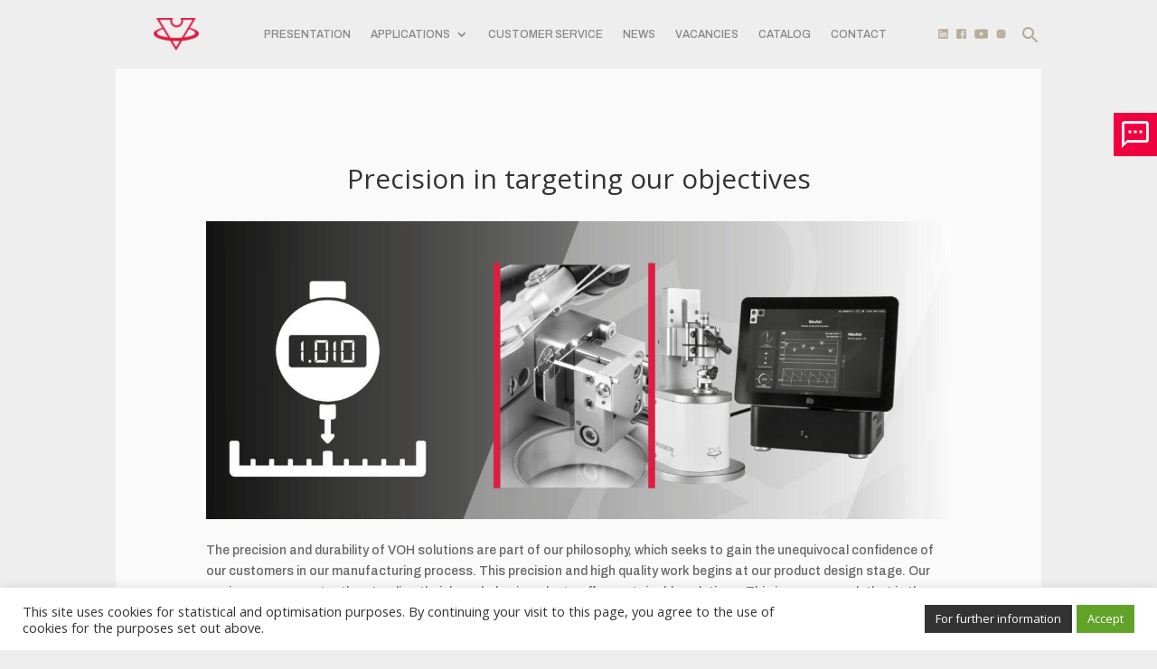

--- FILE ---
content_type: text/html; charset=UTF-8
request_url: http://voh.ch/en/precision-in-targeting-our-objectives/
body_size: 19234
content:
<!DOCTYPE html>
<html lang="en-GB">
<head>
	<meta charset="UTF-8" />
<meta http-equiv="X-UA-Compatible" content="IE=edge">
	<link rel="pingback" href="http://voh.ch/xmlrpc.php" />

	<script type="text/javascript">
		document.documentElement.className = 'js';
	</script>
	
	<script>var et_site_url='http://voh.ch';var et_post_id='1885';function et_core_page_resource_fallback(a,b){"undefined"===typeof b&&(b=a.sheet.cssRules&&0===a.sheet.cssRules.length);b&&(a.onerror=null,a.onload=null,a.href?a.href=et_site_url+"/?et_core_page_resource="+a.id+et_post_id:a.src&&(a.src=et_site_url+"/?et_core_page_resource="+a.id+et_post_id))}
</script><meta name='robots' content='index, follow, max-image-preview:large, max-snippet:-1, max-video-preview:-1' />
<link rel="alternate" href="https://voh.ch/metrologie-et-qualite/" hreflang="fr" />
<link rel="alternate" href="https://voh.ch/de/prazision-steht-im-mittelpunkt-unserer-ziele/" hreflang="de" />
<link rel="alternate" href="https://voh.ch/en/precision-in-targeting-our-objectives/" hreflang="en" />

	<!-- This site is optimized with the Yoast SEO plugin v26.8 - https://yoast.com/product/yoast-seo-wordpress/ -->
	<title>Precision in targeting our objectives - VOH.ch</title>
	<link rel="canonical" href="https://voh.ch/en/precision-in-targeting-our-objectives/" />
	<meta property="og:locale" content="en_GB" />
	<meta property="og:locale:alternate" content="fr_FR" />
	<meta property="og:locale:alternate" content="de_DE" />
	<meta property="og:type" content="article" />
	<meta property="og:title" content="Precision in targeting our objectives - VOH.ch" />
	<meta property="og:url" content="https://voh.ch/en/precision-in-targeting-our-objectives/" />
	<meta property="og:site_name" content="VOH.ch" />
	<meta property="article:modified_time" content="2023-03-02T10:17:26+00:00" />
	<meta name="twitter:card" content="summary_large_image" />
	<meta name="twitter:label1" content="Estimated reading time" />
	<meta name="twitter:data1" content="2 minutes" />
	<script type="application/ld+json" class="yoast-schema-graph">{"@context":"https://schema.org","@graph":[{"@type":"WebPage","@id":"https://voh.ch/en/precision-in-targeting-our-objectives/","url":"https://voh.ch/en/precision-in-targeting-our-objectives/","name":"Precision in targeting our objectives - VOH.ch","isPartOf":{"@id":"https://voh.ch/en/home/#website"},"datePublished":"2021-09-13T12:55:51+00:00","dateModified":"2023-03-02T10:17:26+00:00","breadcrumb":{"@id":"https://voh.ch/en/precision-in-targeting-our-objectives/#breadcrumb"},"inLanguage":"en-GB","potentialAction":[{"@type":"ReadAction","target":["https://voh.ch/en/precision-in-targeting-our-objectives/"]}]},{"@type":"BreadcrumbList","@id":"https://voh.ch/en/precision-in-targeting-our-objectives/#breadcrumb","itemListElement":[{"@type":"ListItem","position":1,"name":"Accueil","item":"https://voh.ch/en/home/"},{"@type":"ListItem","position":2,"name":"Precision in targeting our objectives"}]},{"@type":"WebSite","@id":"https://voh.ch/en/home/#website","url":"https://voh.ch/en/home/","name":"VOH.ch","description":"Usine à solutions","potentialAction":[{"@type":"SearchAction","target":{"@type":"EntryPoint","urlTemplate":"https://voh.ch/en/home/?s={search_term_string}"},"query-input":{"@type":"PropertyValueSpecification","valueRequired":true,"valueName":"search_term_string"}}],"inLanguage":"en-GB"}]}</script>
	<!-- / Yoast SEO plugin. -->


<link rel='dns-prefetch' href='//www.googletagmanager.com' />
<link rel='dns-prefetch' href='//fonts.googleapis.com' />
<link rel="alternate" type="application/rss+xml" title="VOH.ch &raquo; Feed" href="https://voh.ch/en/feed/" />
<link rel="alternate" type="application/rss+xml" title="VOH.ch &raquo; Comments Feed" href="https://voh.ch/en/comments/feed/" />
<link rel="alternate" title="oEmbed (JSON)" type="application/json+oembed" href="https://voh.ch/wp-json/oembed/1.0/embed?url=https%3A%2F%2Fvoh.ch%2Fen%2Fprecision-in-targeting-our-objectives%2F&#038;lang=en" />
<link rel="alternate" title="oEmbed (XML)" type="text/xml+oembed" href="https://voh.ch/wp-json/oembed/1.0/embed?url=https%3A%2F%2Fvoh.ch%2Fen%2Fprecision-in-targeting-our-objectives%2F&#038;format=xml&#038;lang=en" />
<meta content="Divi v.5.0.0" name="generator"/><style id='wp-img-auto-sizes-contain-inline-css' type='text/css'>
img:is([sizes=auto i],[sizes^="auto," i]){contain-intrinsic-size:3000px 1500px}
/*# sourceURL=wp-img-auto-sizes-contain-inline-css */
</style>
<style id='wp-emoji-styles-inline-css' type='text/css'>

	img.wp-smiley, img.emoji {
		display: inline !important;
		border: none !important;
		box-shadow: none !important;
		height: 1em !important;
		width: 1em !important;
		margin: 0 0.07em !important;
		vertical-align: -0.1em !important;
		background: none !important;
		padding: 0 !important;
	}
/*# sourceURL=wp-emoji-styles-inline-css */
</style>
<style id='wp-block-library-inline-css' type='text/css'>
:root{--wp-block-synced-color:#7a00df;--wp-block-synced-color--rgb:122,0,223;--wp-bound-block-color:var(--wp-block-synced-color);--wp-editor-canvas-background:#ddd;--wp-admin-theme-color:#007cba;--wp-admin-theme-color--rgb:0,124,186;--wp-admin-theme-color-darker-10:#006ba1;--wp-admin-theme-color-darker-10--rgb:0,107,160.5;--wp-admin-theme-color-darker-20:#005a87;--wp-admin-theme-color-darker-20--rgb:0,90,135;--wp-admin-border-width-focus:2px}@media (min-resolution:192dpi){:root{--wp-admin-border-width-focus:1.5px}}.wp-element-button{cursor:pointer}:root .has-very-light-gray-background-color{background-color:#eee}:root .has-very-dark-gray-background-color{background-color:#313131}:root .has-very-light-gray-color{color:#eee}:root .has-very-dark-gray-color{color:#313131}:root .has-vivid-green-cyan-to-vivid-cyan-blue-gradient-background{background:linear-gradient(135deg,#00d084,#0693e3)}:root .has-purple-crush-gradient-background{background:linear-gradient(135deg,#34e2e4,#4721fb 50%,#ab1dfe)}:root .has-hazy-dawn-gradient-background{background:linear-gradient(135deg,#faaca8,#dad0ec)}:root .has-subdued-olive-gradient-background{background:linear-gradient(135deg,#fafae1,#67a671)}:root .has-atomic-cream-gradient-background{background:linear-gradient(135deg,#fdd79a,#004a59)}:root .has-nightshade-gradient-background{background:linear-gradient(135deg,#330968,#31cdcf)}:root .has-midnight-gradient-background{background:linear-gradient(135deg,#020381,#2874fc)}:root{--wp--preset--font-size--normal:16px;--wp--preset--font-size--huge:42px}.has-regular-font-size{font-size:1em}.has-larger-font-size{font-size:2.625em}.has-normal-font-size{font-size:var(--wp--preset--font-size--normal)}.has-huge-font-size{font-size:var(--wp--preset--font-size--huge)}.has-text-align-center{text-align:center}.has-text-align-left{text-align:left}.has-text-align-right{text-align:right}.has-fit-text{white-space:nowrap!important}#end-resizable-editor-section{display:none}.aligncenter{clear:both}.items-justified-left{justify-content:flex-start}.items-justified-center{justify-content:center}.items-justified-right{justify-content:flex-end}.items-justified-space-between{justify-content:space-between}.screen-reader-text{border:0;clip-path:inset(50%);height:1px;margin:-1px;overflow:hidden;padding:0;position:absolute;width:1px;word-wrap:normal!important}.screen-reader-text:focus{background-color:#ddd;clip-path:none;color:#444;display:block;font-size:1em;height:auto;left:5px;line-height:normal;padding:15px 23px 14px;text-decoration:none;top:5px;width:auto;z-index:100000}html :where(.has-border-color){border-style:solid}html :where([style*=border-top-color]){border-top-style:solid}html :where([style*=border-right-color]){border-right-style:solid}html :where([style*=border-bottom-color]){border-bottom-style:solid}html :where([style*=border-left-color]){border-left-style:solid}html :where([style*=border-width]){border-style:solid}html :where([style*=border-top-width]){border-top-style:solid}html :where([style*=border-right-width]){border-right-style:solid}html :where([style*=border-bottom-width]){border-bottom-style:solid}html :where([style*=border-left-width]){border-left-style:solid}html :where(img[class*=wp-image-]){height:auto;max-width:100%}:where(figure){margin:0 0 1em}html :where(.is-position-sticky){--wp-admin--admin-bar--position-offset:var(--wp-admin--admin-bar--height,0px)}@media screen and (max-width:600px){html :where(.is-position-sticky){--wp-admin--admin-bar--position-offset:0px}}

/*# sourceURL=wp-block-library-inline-css */
</style><style id='global-styles-inline-css' type='text/css'>
:root{--wp--preset--aspect-ratio--square: 1;--wp--preset--aspect-ratio--4-3: 4/3;--wp--preset--aspect-ratio--3-4: 3/4;--wp--preset--aspect-ratio--3-2: 3/2;--wp--preset--aspect-ratio--2-3: 2/3;--wp--preset--aspect-ratio--16-9: 16/9;--wp--preset--aspect-ratio--9-16: 9/16;--wp--preset--color--black: #000000;--wp--preset--color--cyan-bluish-gray: #abb8c3;--wp--preset--color--white: #ffffff;--wp--preset--color--pale-pink: #f78da7;--wp--preset--color--vivid-red: #cf2e2e;--wp--preset--color--luminous-vivid-orange: #ff6900;--wp--preset--color--luminous-vivid-amber: #fcb900;--wp--preset--color--light-green-cyan: #7bdcb5;--wp--preset--color--vivid-green-cyan: #00d084;--wp--preset--color--pale-cyan-blue: #8ed1fc;--wp--preset--color--vivid-cyan-blue: #0693e3;--wp--preset--color--vivid-purple: #9b51e0;--wp--preset--gradient--vivid-cyan-blue-to-vivid-purple: linear-gradient(135deg,rgb(6,147,227) 0%,rgb(155,81,224) 100%);--wp--preset--gradient--light-green-cyan-to-vivid-green-cyan: linear-gradient(135deg,rgb(122,220,180) 0%,rgb(0,208,130) 100%);--wp--preset--gradient--luminous-vivid-amber-to-luminous-vivid-orange: linear-gradient(135deg,rgb(252,185,0) 0%,rgb(255,105,0) 100%);--wp--preset--gradient--luminous-vivid-orange-to-vivid-red: linear-gradient(135deg,rgb(255,105,0) 0%,rgb(207,46,46) 100%);--wp--preset--gradient--very-light-gray-to-cyan-bluish-gray: linear-gradient(135deg,rgb(238,238,238) 0%,rgb(169,184,195) 100%);--wp--preset--gradient--cool-to-warm-spectrum: linear-gradient(135deg,rgb(74,234,220) 0%,rgb(151,120,209) 20%,rgb(207,42,186) 40%,rgb(238,44,130) 60%,rgb(251,105,98) 80%,rgb(254,248,76) 100%);--wp--preset--gradient--blush-light-purple: linear-gradient(135deg,rgb(255,206,236) 0%,rgb(152,150,240) 100%);--wp--preset--gradient--blush-bordeaux: linear-gradient(135deg,rgb(254,205,165) 0%,rgb(254,45,45) 50%,rgb(107,0,62) 100%);--wp--preset--gradient--luminous-dusk: linear-gradient(135deg,rgb(255,203,112) 0%,rgb(199,81,192) 50%,rgb(65,88,208) 100%);--wp--preset--gradient--pale-ocean: linear-gradient(135deg,rgb(255,245,203) 0%,rgb(182,227,212) 50%,rgb(51,167,181) 100%);--wp--preset--gradient--electric-grass: linear-gradient(135deg,rgb(202,248,128) 0%,rgb(113,206,126) 100%);--wp--preset--gradient--midnight: linear-gradient(135deg,rgb(2,3,129) 0%,rgb(40,116,252) 100%);--wp--preset--font-size--small: 13px;--wp--preset--font-size--medium: 20px;--wp--preset--font-size--large: 36px;--wp--preset--font-size--x-large: 42px;--wp--preset--spacing--20: 0.44rem;--wp--preset--spacing--30: 0.67rem;--wp--preset--spacing--40: 1rem;--wp--preset--spacing--50: 1.5rem;--wp--preset--spacing--60: 2.25rem;--wp--preset--spacing--70: 3.38rem;--wp--preset--spacing--80: 5.06rem;--wp--preset--shadow--natural: 6px 6px 9px rgba(0, 0, 0, 0.2);--wp--preset--shadow--deep: 12px 12px 50px rgba(0, 0, 0, 0.4);--wp--preset--shadow--sharp: 6px 6px 0px rgba(0, 0, 0, 0.2);--wp--preset--shadow--outlined: 6px 6px 0px -3px rgb(255, 255, 255), 6px 6px rgb(0, 0, 0);--wp--preset--shadow--crisp: 6px 6px 0px rgb(0, 0, 0);}:where(.is-layout-flex){gap: 0.5em;}:where(.is-layout-grid){gap: 0.5em;}body .is-layout-flex{display: flex;}.is-layout-flex{flex-wrap: wrap;align-items: center;}.is-layout-flex > :is(*, div){margin: 0;}body .is-layout-grid{display: grid;}.is-layout-grid > :is(*, div){margin: 0;}:where(.wp-block-columns.is-layout-flex){gap: 2em;}:where(.wp-block-columns.is-layout-grid){gap: 2em;}:where(.wp-block-post-template.is-layout-flex){gap: 1.25em;}:where(.wp-block-post-template.is-layout-grid){gap: 1.25em;}.has-black-color{color: var(--wp--preset--color--black) !important;}.has-cyan-bluish-gray-color{color: var(--wp--preset--color--cyan-bluish-gray) !important;}.has-white-color{color: var(--wp--preset--color--white) !important;}.has-pale-pink-color{color: var(--wp--preset--color--pale-pink) !important;}.has-vivid-red-color{color: var(--wp--preset--color--vivid-red) !important;}.has-luminous-vivid-orange-color{color: var(--wp--preset--color--luminous-vivid-orange) !important;}.has-luminous-vivid-amber-color{color: var(--wp--preset--color--luminous-vivid-amber) !important;}.has-light-green-cyan-color{color: var(--wp--preset--color--light-green-cyan) !important;}.has-vivid-green-cyan-color{color: var(--wp--preset--color--vivid-green-cyan) !important;}.has-pale-cyan-blue-color{color: var(--wp--preset--color--pale-cyan-blue) !important;}.has-vivid-cyan-blue-color{color: var(--wp--preset--color--vivid-cyan-blue) !important;}.has-vivid-purple-color{color: var(--wp--preset--color--vivid-purple) !important;}.has-black-background-color{background-color: var(--wp--preset--color--black) !important;}.has-cyan-bluish-gray-background-color{background-color: var(--wp--preset--color--cyan-bluish-gray) !important;}.has-white-background-color{background-color: var(--wp--preset--color--white) !important;}.has-pale-pink-background-color{background-color: var(--wp--preset--color--pale-pink) !important;}.has-vivid-red-background-color{background-color: var(--wp--preset--color--vivid-red) !important;}.has-luminous-vivid-orange-background-color{background-color: var(--wp--preset--color--luminous-vivid-orange) !important;}.has-luminous-vivid-amber-background-color{background-color: var(--wp--preset--color--luminous-vivid-amber) !important;}.has-light-green-cyan-background-color{background-color: var(--wp--preset--color--light-green-cyan) !important;}.has-vivid-green-cyan-background-color{background-color: var(--wp--preset--color--vivid-green-cyan) !important;}.has-pale-cyan-blue-background-color{background-color: var(--wp--preset--color--pale-cyan-blue) !important;}.has-vivid-cyan-blue-background-color{background-color: var(--wp--preset--color--vivid-cyan-blue) !important;}.has-vivid-purple-background-color{background-color: var(--wp--preset--color--vivid-purple) !important;}.has-black-border-color{border-color: var(--wp--preset--color--black) !important;}.has-cyan-bluish-gray-border-color{border-color: var(--wp--preset--color--cyan-bluish-gray) !important;}.has-white-border-color{border-color: var(--wp--preset--color--white) !important;}.has-pale-pink-border-color{border-color: var(--wp--preset--color--pale-pink) !important;}.has-vivid-red-border-color{border-color: var(--wp--preset--color--vivid-red) !important;}.has-luminous-vivid-orange-border-color{border-color: var(--wp--preset--color--luminous-vivid-orange) !important;}.has-luminous-vivid-amber-border-color{border-color: var(--wp--preset--color--luminous-vivid-amber) !important;}.has-light-green-cyan-border-color{border-color: var(--wp--preset--color--light-green-cyan) !important;}.has-vivid-green-cyan-border-color{border-color: var(--wp--preset--color--vivid-green-cyan) !important;}.has-pale-cyan-blue-border-color{border-color: var(--wp--preset--color--pale-cyan-blue) !important;}.has-vivid-cyan-blue-border-color{border-color: var(--wp--preset--color--vivid-cyan-blue) !important;}.has-vivid-purple-border-color{border-color: var(--wp--preset--color--vivid-purple) !important;}.has-vivid-cyan-blue-to-vivid-purple-gradient-background{background: var(--wp--preset--gradient--vivid-cyan-blue-to-vivid-purple) !important;}.has-light-green-cyan-to-vivid-green-cyan-gradient-background{background: var(--wp--preset--gradient--light-green-cyan-to-vivid-green-cyan) !important;}.has-luminous-vivid-amber-to-luminous-vivid-orange-gradient-background{background: var(--wp--preset--gradient--luminous-vivid-amber-to-luminous-vivid-orange) !important;}.has-luminous-vivid-orange-to-vivid-red-gradient-background{background: var(--wp--preset--gradient--luminous-vivid-orange-to-vivid-red) !important;}.has-very-light-gray-to-cyan-bluish-gray-gradient-background{background: var(--wp--preset--gradient--very-light-gray-to-cyan-bluish-gray) !important;}.has-cool-to-warm-spectrum-gradient-background{background: var(--wp--preset--gradient--cool-to-warm-spectrum) !important;}.has-blush-light-purple-gradient-background{background: var(--wp--preset--gradient--blush-light-purple) !important;}.has-blush-bordeaux-gradient-background{background: var(--wp--preset--gradient--blush-bordeaux) !important;}.has-luminous-dusk-gradient-background{background: var(--wp--preset--gradient--luminous-dusk) !important;}.has-pale-ocean-gradient-background{background: var(--wp--preset--gradient--pale-ocean) !important;}.has-electric-grass-gradient-background{background: var(--wp--preset--gradient--electric-grass) !important;}.has-midnight-gradient-background{background: var(--wp--preset--gradient--midnight) !important;}.has-small-font-size{font-size: var(--wp--preset--font-size--small) !important;}.has-medium-font-size{font-size: var(--wp--preset--font-size--medium) !important;}.has-large-font-size{font-size: var(--wp--preset--font-size--large) !important;}.has-x-large-font-size{font-size: var(--wp--preset--font-size--x-large) !important;}
/*# sourceURL=global-styles-inline-css */
</style>

<style id='classic-theme-styles-inline-css' type='text/css'>
/*! This file is auto-generated */
.wp-block-button__link{color:#fff;background-color:#32373c;border-radius:9999px;box-shadow:none;text-decoration:none;padding:calc(.667em + 2px) calc(1.333em + 2px);font-size:1.125em}.wp-block-file__button{background:#32373c;color:#fff;text-decoration:none}
/*# sourceURL=/wp-includes/css/classic-themes.min.css */
</style>
<link rel='stylesheet' id='contact-form-7-css' href='http://voh.ch/wp-content/plugins/contact-form-7/includes/css/styles.css?ver=6.1.4' type='text/css' media='all' />
<link rel='stylesheet' id='cookie-law-info-css' href='http://voh.ch/wp-content/plugins/cookie-law-info/legacy/public/css/cookie-law-info-public.css?ver=3.3.9.1' type='text/css' media='all' />
<link rel='stylesheet' id='cookie-law-info-gdpr-css' href='http://voh.ch/wp-content/plugins/cookie-law-info/legacy/public/css/cookie-law-info-gdpr.css?ver=3.3.9.1' type='text/css' media='all' />
<link rel='stylesheet' id='ivory-search-styles-css' href='http://voh.ch/wp-content/plugins/add-search-to-menu/public/css/ivory-search.min.css?ver=5.5.14' type='text/css' media='all' />
<link rel='stylesheet' id='bootstrap-css' href='http://voh.ch/wp-content/themes/Divi/bootstrap/css/bootstrap.css?ver=6.9' type='text/css' media='all' />
<link rel='stylesheet' id='style-perso-css' href='http://voh.ch/wp-content/themes/Divi/css/style-perso.css?ver=6.9' type='text/css' media='all' />
<link rel='stylesheet' id='divi-fonts-css' href='http://fonts.googleapis.com/css?family=Open+Sans:300italic,400italic,600italic,700italic,800italic,400,300,600,700,800&#038;subset=latin,latin-ext&#038;display=swap' type='text/css' media='all' />
<link rel='stylesheet' id='divi-style-css' href='http://voh.ch/wp-content/themes/Divi/style.css?ver=5.0.0' type='text/css' media='all' />
<link rel='stylesheet' id='supreme-modules-pro-for-divi-styles-css' href='http://voh.ch/wp-content/plugins/supreme-modules-pro-for-divi/styles/style.min.css?ver=4.4.7' type='text/css' media='all' />
<link rel='stylesheet' id='et-builder-googlefonts-cached-css' href='http://fonts.googleapis.com/css?family=Archivo:regular,italic,500,500italic,600,600italic,700,700italic&#038;subset=latin,latin-ext&#038;display=swap' type='text/css' media='all' />
<link rel='stylesheet' id='dashicons-css' href='http://voh.ch/wp-includes/css/dashicons.min.css?ver=6.9' type='text/css' media='all' />
<script type="text/javascript" src="http://voh.ch/wp-includes/js/jquery/jquery.min.js?ver=3.7.1" id="jquery-core-js"></script>
<script type="text/javascript" src="http://voh.ch/wp-includes/js/jquery/jquery-migrate.min.js?ver=3.4.1" id="jquery-migrate-js"></script>
<script type="text/javascript" id="cookie-law-info-js-extra">
/* <![CDATA[ */
var Cli_Data = {"nn_cookie_ids":[],"cookielist":[],"non_necessary_cookies":[],"ccpaEnabled":"","ccpaRegionBased":"","ccpaBarEnabled":"","strictlyEnabled":["necessary","obligatoire"],"ccpaType":"gdpr","js_blocking":"1","custom_integration":"","triggerDomRefresh":"","secure_cookies":""};
var cli_cookiebar_settings = {"animate_speed_hide":"500","animate_speed_show":"500","background":"#FFF","border":"#b1a6a6c2","border_on":"","button_1_button_colour":"#61a229","button_1_button_hover":"#4e8221","button_1_link_colour":"#fff","button_1_as_button":"1","button_1_new_win":"","button_2_button_colour":"#333","button_2_button_hover":"#292929","button_2_link_colour":"#ffffff","button_2_as_button":"1","button_2_hidebar":"","button_3_button_colour":"#dedfe0","button_3_button_hover":"#b2b2b3","button_3_link_colour":"#333333","button_3_as_button":"1","button_3_new_win":"","button_4_button_colour":"#dedfe0","button_4_button_hover":"#b2b2b3","button_4_link_colour":"#333333","button_4_as_button":"1","button_7_button_colour":"#61a229","button_7_button_hover":"#4e8221","button_7_link_colour":"#fff","button_7_as_button":"1","button_7_new_win":"","font_family":"inherit","header_fix":"","notify_animate_hide":"1","notify_animate_show":"","notify_div_id":"#cookie-law-info-bar","notify_position_horizontal":"right","notify_position_vertical":"bottom","scroll_close":"","scroll_close_reload":"","accept_close_reload":"","reject_close_reload":"","showagain_tab":"","showagain_background":"#fff","showagain_border":"#000","showagain_div_id":"#cookie-law-info-again","showagain_x_position":"100px","text":"#333333","show_once_yn":"","show_once":"10000","logging_on":"","as_popup":"","popup_overlay":"1","bar_heading_text":"","cookie_bar_as":"banner","popup_showagain_position":"bottom-right","widget_position":"left"};
var log_object = {"ajax_url":"https://voh.ch/wp-admin/admin-ajax.php"};
//# sourceURL=cookie-law-info-js-extra
/* ]]> */
</script>
<script type="text/javascript" src="http://voh.ch/wp-content/plugins/cookie-law-info/legacy/public/js/cookie-law-info-public.js?ver=3.3.9.1" id="cookie-law-info-js"></script>
<script type="text/javascript" src="http://voh.ch/wp-content/themes/Divi/js/script-perso.js?ver=6.9" id="script-perso-js"></script>

<!-- Google tag (gtag.js) snippet added by Site Kit -->
<!-- Google Analytics snippet added by Site Kit -->
<script type="text/javascript" src="https://www.googletagmanager.com/gtag/js?id=G-CT5ELCDTDV" id="google_gtagjs-js" async></script>
<script type="text/javascript" id="google_gtagjs-js-after">
/* <![CDATA[ */
window.dataLayer = window.dataLayer || [];function gtag(){dataLayer.push(arguments);}
gtag("set","linker",{"domains":["voh.ch"]});
gtag("js", new Date());
gtag("set", "developer_id.dZTNiMT", true);
gtag("config", "G-CT5ELCDTDV");
//# sourceURL=google_gtagjs-js-after
/* ]]> */
</script>
<link rel="https://api.w.org/" href="https://voh.ch/wp-json/" /><link rel="alternate" title="JSON" type="application/json" href="https://voh.ch/wp-json/wp/v2/pages/1885" /><link rel="EditURI" type="application/rsd+xml" title="RSD" href="https://voh.ch/xmlrpc.php?rsd" />
<meta name="generator" content="WordPress 6.9" />
<link rel='shortlink' href='https://voh.ch/?p=1885' />
<meta name="generator" content="Site Kit by Google 1.170.0" /><meta name="viewport" content="width=device-width, initial-scale=1.0, maximum-scale=1.0, user-scalable=0" /><link rel="preload" href="http://voh.ch/wp-content/themes/Divi/core/admin/fonts/modules.ttf" as="font" crossorigin="anonymous"><style type="text/css" id="custom-background-css">
body.custom-background { background-color: #eeeeee; }
</style>
	<link rel="icon" href="https://voh.ch/wp-content/uploads/2021/09/cropped-logo1-32x32.jpg" sizes="32x32" />
<link rel="icon" href="https://voh.ch/wp-content/uploads/2021/09/cropped-logo1-192x192.jpg" sizes="192x192" />
<link rel="apple-touch-icon" href="https://voh.ch/wp-content/uploads/2021/09/cropped-logo1-180x180.jpg" />
<meta name="msapplication-TileImage" content="https://voh.ch/wp-content/uploads/2021/09/cropped-logo1-270x270.jpg" />
<link rel="stylesheet" id="et-core-unified-tb-288-tb-270-1885-cached-inline-styles" href="http://voh.ch/wp-content/et-cache/1885/et-core-unified-tb-288-tb-270-1885-17684062605385.min.css" onerror="et_core_page_resource_fallback(this, true)" onload="et_core_page_resource_fallback(this)" />			<style type="text/css">
					</style>
		</head>
<body class="wp-singular page-template-default page page-id-1885 custom-background wp-theme-Divi et-tb-has-template et-tb-has-header et-tb-has-footer Divi et_pb_button_helper_class et_cover_background et_pb_gutter osx et_pb_gutters3 et_pb_pagebuilder_layout et_no_sidebar et_divi_theme et-db et_minified_js et_minified_css">
	<div id="page-container">
<div id="et-boc" class="et-boc">
			
		<header class="et-l et-l--header">
			<div class="et_builder_inner_content et_pb_gutters3"><div class="et_pb_section et_pb_section_0_tb_header et_pb_with_background et_section_regular" >
				
				
				
				
					<div class="et_pb_row et_pb_row_0_tb_header et_pb_row--with-menu">
				<div class="et_pb_column et_pb_column_4_4 et_pb_column_0_tb_header  et_pb_css_mix_blend_mode_passthrough et-last-child et_pb_column--with-menu">
				
				
				<div class="et_pb_module et_pb_menu et_pb_menu_0_tb_header et_pb_bg_layout_light  et_pb_text_align_left et_dropdown_animation_fade et_pb_menu--with-logo et_pb_menu--style-left_aligned">
					
					
					<div class="et_pb_menu_inner_container clearfix">
						<div class="et_pb_menu__logo-wrap">
			  <div class="et_pb_menu__logo">
				<a href="https://voh.ch/" ><img decoding="async" src="https://new.voh.ch/wp-content/uploads/2021/05/logo.png" alt="" height="auto" width="auto" class="wp-image-106" /></a>
			  </div>
			</div>
						<div class="et_pb_menu__wrap">
							<div class="et_pb_menu__menu">
								<nav class="et-menu-nav"><ul id="menu-menu-en" class="et-menu nav"><li class="et_pb_menu_page_id-1570 menu-item menu-item-type-post_type menu-item-object-page menu-item-1623"><a href="https://voh.ch/en/1570-2/">Presentation</a></li>
<li class="et_pb_menu_page_id-1958 menu-item menu-item-type-custom menu-item-object-custom menu-item-has-children menu-item-1958"><a href="#">Applications</a>
<ul class="sub-menu">
	<li class="et_pb_menu_page_id-2042 menu-item menu-item-type-post_type menu-item-object-page menu-item-2091"><a href="https://voh.ch/en/controle-composants-et-assemblages-en/">Movements assembly</a></li>
	<li class="et_pb_menu_page_id-2067 menu-item menu-item-type-post_type menu-item-object-page menu-item-2085"><a href="https://voh.ch/en/measurment-of-the-clearance-of-geartraion-or-component/">Measurement of the movement of mobile on movements and components</a></li>
	<li class="et_pb_menu_page_id-2018 menu-item menu-item-type-post_type menu-item-object-page menu-item-2101"><a href="https://voh.ch/en/magnetisme-en/">Magnetism</a></li>
	<li class="et_pb_menu_page_id-2004 menu-item menu-item-type-post_type menu-item-object-page menu-item-2093"><a href="https://voh.ch/en/reglage-de-lechappement-a-ancre-en/">Adjusting the pallet lever escapement</a></li>
	<li class="et_pb_menu_page_id-2059 menu-item menu-item-type-post_type menu-item-object-page menu-item-2087"><a href="https://voh.ch/en/controle-barillet-en/">Cylinder control</a></li>
	<li class="et_pb_menu_page_id-2039 menu-item menu-item-type-post_type menu-item-object-page menu-item-2092"><a href="https://voh.ch/en/armage-mise-a-lheure-et-la-date-en/">Arm, set time and date</a></li>
	<li class="et_pb_menu_page_id-2014 menu-item menu-item-type-post_type menu-item-object-page menu-item-2099"><a href="https://voh.ch/en/emboitage-en/">Watch casing and bracelet fitting</a></li>
	<li class="et_pb_menu_page_id-2022 menu-item menu-item-type-post_type menu-item-object-page menu-item-2094"><a href="https://voh.ch/en/pose-depose-aiguilles-de-montres-en/">Fitting / removal of watch hands</a></li>
	<li class="et_pb_menu_page_id-2010 menu-item menu-item-type-post_type menu-item-object-page menu-item-2097"><a href="https://voh.ch/en/mesure-de-couples-de-torsion-en/">Measurement of torque</a></li>
	<li class="et_pb_menu_page_id-2050 menu-item menu-item-type-post_type menu-item-object-page menu-item-2089"><a href="https://voh.ch/en/mesure-de-forces-en/">Force measurment</a></li>
	<li class="et_pb_menu_page_id-2030 menu-item menu-item-type-post_type menu-item-object-page menu-item-2100"><a href="https://voh.ch/en/controle-dimensionnel-en/">Component and assembly control</a></li>
	<li class="et_pb_menu_page_id-2034 menu-item menu-item-type-post_type menu-item-object-page menu-item-2095"><a href="https://voh.ch/en/sav-en/">After sale service</a></li>
	<li class="et_pb_menu_page_id-2026 menu-item menu-item-type-post_type menu-item-object-page menu-item-2098"><a href="https://voh.ch/en/laboratoire-horloger-en/">Watch laboratory</a></li>
	<li class="et_pb_menu_page_id-2063 menu-item menu-item-type-post_type menu-item-object-page menu-item-2086"><a href="https://voh.ch/en/ergonomie-du-poste-de-travail-en/">Workplace ergonomics</a></li>
	<li class="et_pb_menu_page_id-3368 menu-item menu-item-type-post_type menu-item-object-page menu-item-3371"><a href="https://voh.ch/en/cleaning/">Cleaning</a></li>
	<li class="et_pb_menu_page_id-2055 menu-item menu-item-type-post_type menu-item-object-page menu-item-2088"><a href="https://voh.ch/en/smart-production-en-2/">Smart production</a></li>
	<li class="et_pb_menu_page_id-2046 menu-item menu-item-type-post_type menu-item-object-page menu-item-2096"><a href="https://voh.ch/en/personnalisation-en/">Customizing</a></li>
	<li class="et_pb_menu_page_id-2102 menu-item menu-item-type-custom menu-item-object-custom menu-item-2102"><a target="_blank" href="https://voh.ch/wp-content/uploads/2022/06/tableau_croise_en.pdf">Overall view</a></li>
</ul>
</li>
<li class="et_pb_menu_page_id-1488 menu-item menu-item-type-post_type menu-item-object-page menu-item-1624"><a href="https://voh.ch/en/customer-service/">Customer service</a></li>
<li class="et_pb_menu_page_id-1964 menu-item menu-item-type-post_type menu-item-object-page menu-item-1966"><a href="https://voh.ch/en/news/">News</a></li>
<li class="et_pb_menu_page_id-1943 menu-item menu-item-type-post_type menu-item-object-page menu-item-2235"><a href="https://voh.ch/en/jobs/">Vacancies</a></li>
<li class="et_pb_menu_page_id-2354 menu-item menu-item-type-custom menu-item-object-custom menu-item-2354"><a target="_blank" href="https://voh.ch/wp-content/documents/catalogue/2025_catalogue_V5_4/index.html">Catalog</a></li>
<li class="et_pb_menu_page_id-1930 menu-item menu-item-type-post_type menu-item-object-page menu-item-1940"><a href="https://voh.ch/en/contact-2/">Contact</a></li>
</ul></nav>
							</div>
							
							
							<div class="et_mobile_nav_menu">
				<a href="#" class="mobile_nav closed">
					<span class="mobile_menu_bar"></span>
				</a>
			</div>
						</div>
						
					</div>
				</div><div id="navReseaux" class="et_pb_module et_pb_code et_pb_code_0_tb_header">
				
				
				<div class="et_pb_code_inner"><div>
  <div class="loupe" onclick='loupe()'>
  <svg focusable="false" aria-label="Search" xmlns="http://www.w3.org/2000/svg" viewBox="0 0 24 24" width="24px"><path d="M15.5 14h-.79l-.28-.27C15.41 12.59 16 11.11 16 9.5 16 5.91 13.09 3 9.5 3S3 5.91 3 9.5 5.91 16 9.5 16c1.61 0 3.09-.59 4.23-1.57l.27.28v.79l5 4.99L20.49 19l-4.99-5zm-6 0C7.01 14 5 11.99 5 9.5S7.01 5 9.5 5 14 7.01 14 9.5 11.99 14 9.5 14z" fill="#B6A99B"></path></svg>
  </div>
  
  <form  class="is-search-form is-form-style is-form-style-3 is-form-id-2160 " action="https://voh.ch/en/" method="get" role="search" ><label for="is-search-input-2160"><span class="is-screen-reader-text">Search for:</span><input  type="search" id="is-search-input-2160" name="s" value="" class="is-search-input" placeholder="Rechercher..." autocomplete=off /></label><button type="submit" class="is-search-submit"><span class="is-screen-reader-text">Search Button</span><span class="is-search-icon"><svg focusable="false" aria-label="Search" xmlns="http://www.w3.org/2000/svg" viewBox="0 0 24 24" width="24px"><path d="M15.5 14h-.79l-.28-.27C15.41 12.59 16 11.11 16 9.5 16 5.91 13.09 3 9.5 3S3 5.91 3 9.5 5.91 16 9.5 16c1.61 0 3.09-.59 4.23-1.57l.27.28v.79l5 4.99L20.49 19l-4.99-5zm-6 0C7.01 14 5 11.99 5 9.5S7.01 5 9.5 5 14 7.01 14 9.5 11.99 14 9.5 14z"></path></svg></span></button><input type="hidden" name="id" value="2160" /><input type="hidden" name="post_type" value="produit" /></form>
</div>
<div class="loupeRes">
  <a href="https://www.linkedin.com/company/voh-sa/" target="_blank" rel="noopener">
<img decoding="async" src="http://voh.ch/wp-content/uploads/2021/09/IN.png">
</a>
<a href="https://www.facebook.com/vohoutillagehorloger" target="_blank" rel="noopener">
<img decoding="async" src="http://voh.ch/wp-content/uploads/2021/09/FB.png">
</a>
<a href="https://www.youtube.com/channel/UCdfCFtwk5lLWw2Y7UuYlpyg" target="_blank" rel="noopener">
<img decoding="async" src="http://voh.ch/wp-content/uploads/2021/09/YT.png">
</a>
<a href="https://www.instagram.com/voh_courtelary/" target="_blank" rel="noopener">
<img decoding="async" style="height 12px !important;" src="https://voh.ch/wp-content/uploads/2022/01/icons8-instagramh.png">
</a>
</div>
</div>
			</div> <!-- .et_pb_code --><div class="et_pb_module et_pb_code et_pb_code_1_tb_header">
				
				
				<div class="et_pb_code_inner"><a id="fixedbutton" href="http://voh.ch/contact/">
  <img decoding="async" src="http://voh.ch/wp-content/uploads/2021/06/message.png">
</a>

</div>
			</div> <!-- .et_pb_code -->
			</div> <!-- .et_pb_column -->
				
				
			</div> <!-- .et_pb_row -->
				
				
			</div> <!-- .et_pb_section -->		</div><!-- .et_builder_inner_content -->
	</header><!-- .et-l -->
	<div id="et-main-area">
	
<div id="main-content">


			
				<article id="post-1885" class="post-1885 page type-page status-publish hentry">

				
					<div class="entry-content">
					<div class="et-l et-l--post">
			<div class="et_builder_inner_content et_pb_gutters3"><div class="et_pb_section et_pb_section_0 et_pb_with_background et_section_regular" >
				
				
				
				
					<div class="et_pb_row et_pb_row_0">
				<div class="et_pb_column et_pb_column_4_4 et_pb_column_0  et_pb_css_mix_blend_mode_passthrough et-last-child et_pb_column_empty">
				
				
				
			</div> <!-- .et_pb_column -->
				
				
			</div> <!-- .et_pb_row --><div class="et_pb_row et_pb_row_1">
				<div class="et_pb_column et_pb_column_4_4 et_pb_column_1  et_pb_css_mix_blend_mode_passthrough et-last-child">
				
				
				<div class="et_pb_module et_pb_text et_pb_text_0  et_pb_text_align_left et_pb_bg_layout_light">
				
				
				<div class="et_pb_text_inner"><h1 style="text-align: center;">Precision in targeting our objectives </h1></div>
			</div> <!-- .et_pb_text --><div class="et_pb_module et_pb_image et_pb_image_0">
				
				
				<span class="et_pb_image_wrap "><img decoding="async" src="https://voh.ch/wp-content/uploads/2023/03/metrologie_et_qualite-scaled.jpg" alt="" title="metrologie_et_qualite" height="auto" width="auto" srcset="https://voh.ch/wp-content/uploads/2023/03/metrologie_et_qualite-scaled.jpg 2560w, https://voh.ch/wp-content/uploads/2023/03/metrologie_et_qualite-1280x512.jpg 1280w, https://voh.ch/wp-content/uploads/2023/03/metrologie_et_qualite-980x392.jpg 980w, https://voh.ch/wp-content/uploads/2023/03/metrologie_et_qualite-480x192.jpg 480w" sizes="(min-width: 0px) and (max-width: 480px) 480px, (min-width: 481px) and (max-width: 980px) 980px, (min-width: 981px) and (max-width: 1280px) 1280px, (min-width: 1281px) 2560px, 100vw" class="wp-image-3705" /></span>
			</div><div class="et_pb_module et_pb_text et_pb_text_1  et_pb_text_align_left et_pb_bg_layout_light">
				
				
				<div class="et_pb_text_inner"><p>The precision and durability of VOH solutions are part of our philosophy, which seeks to gain the unequivocal confidence of our customers in our manufacturing process. This precision and high quality work begins at our product design stage. Our engineers are constantly extending their knowledge in order to offer sustainable solutions. This is an approach that is then applied to all stages of the production of VOH solutions: the reproducibility of the results we want to achieve for our customers is also to be found in the machining of our parts.</p>
<p>With the contribution of the staff in our machining department, we machine many parts every day which then contribute to the high quality of the equipment assembled in our premises.</p></div>
			</div> <!-- .et_pb_text -->
			</div> <!-- .et_pb_column -->
				
				
			</div> <!-- .et_pb_row --><div class="et_pb_row et_pb_row_2">
				<div class="et_pb_column et_pb_column_4_4 et_pb_column_2  et_pb_css_mix_blend_mode_passthrough et-last-child et_pb_column_empty">
				
				
				
			</div> <!-- .et_pb_column -->
				
				
			</div> <!-- .et_pb_row -->
				
				
			</div> <!-- .et_pb_section -->		</div><!-- .et_builder_inner_content -->
	</div><!-- .et-l -->
						</div> <!-- .entry-content -->

				
				</article> <!-- .et_pb_post -->

			

</div> <!-- #main-content -->

	<footer class="et-l et-l--footer">
			<div class="et_builder_inner_content et_pb_gutters3">
		<div class="et_pb_section et_pb_section_0_tb_footer FR-footer et_pb_with_background et_section_regular" >
				
				
				
				
					<div class="et_pb_row et_pb_row_0_tb_footer">
				<div class="et_pb_column et_pb_column_4_4 et_pb_column_0_tb_footer  et_pb_css_mix_blend_mode_passthrough et-last-child">
				
				
				<div class="et_pb_module et_pb_code et_pb_code_0_tb_footer">
				
				
				<div class="et_pb_code_inner"><div class="globe-langage">
  		<img decoding="async" class="globe-image" src="http://voh.ch/wp-content/uploads/2021/08/ICON_Langues.png">
  				<ul class="polylang-flags">	<li class="lang-item lang-item-24 lang-item-fr lang-item-first"><a lang="fr-FR" hreflang="fr-FR" href="https://voh.ch/metrologie-et-qualite/"><img decoding="async" src="/wp-content/polylang/fr_FR.png" alt="Français" /></a></li>
	<li class="lang-item lang-item-27 lang-item-de"><a lang="de-DE" hreflang="de-DE" href="https://voh.ch/de/prazision-steht-im-mittelpunkt-unserer-ziele/"><img decoding="async" src="/wp-content/polylang/de_DE.png" alt="Deutsch" /></a></li>
	<li class="lang-item lang-item-31 lang-item-en current-lang"><a lang="en-GB" hreflang="en-GB" href="https://voh.ch/en/precision-in-targeting-our-objectives/" aria-current="true"><img decoding="async" src="/wp-content/polylang/en_GB.png" alt="English" /></a></li>
</ul>

</div></div>
			</div> <!-- .et_pb_code -->
			</div> <!-- .et_pb_column -->
				
				
			</div> <!-- .et_pb_row --><div class="et_pb_row et_pb_row_1_tb_footer">
				<div class="et_pb_column et_pb_column_1_5 et_pb_column_1_tb_footer  et_pb_css_mix_blend_mode_passthrough">
				
				
				<div class="et_pb_module et_pb_text et_pb_text_0_tb_footer de-footer  et_pb_text_align_left et_pb_bg_layout_light">
				
				
				<div class="et_pb_text_inner"><h5>INCONTOURNABLES</h5></div>
			</div> <!-- .et_pb_text --><div class="et_pb_module et_pb_text et_pb_text_1_tb_footer et_clickable  et_pb_text_align_left et_pb_bg_layout_light">
				
				
				<div class="et_pb_text_inner"><h5>pavix 4.0</h5></div>
			</div> <!-- .et_pb_text --><div class="et_pb_module et_pb_text et_pb_text_2_tb_footer et_clickable  et_pb_text_align_left et_pb_bg_layout_light">
				
				
				<div class="et_pb_text_inner"><h5>STEMIX</h5></div>
			</div> <!-- .et_pb_text --><div class="et_pb_module et_pb_text et_pb_text_3_tb_footer et_clickable  et_pb_text_align_left et_pb_bg_layout_light">
				
				
				<div class="et_pb_text_inner"><h5>SAM-I</h5></div>
			</div> <!-- .et_pb_text --><div class="et_pb_module et_pb_text et_pb_text_4_tb_footer et_clickable  et_pb_text_align_left et_pb_bg_layout_light">
				
				
				<div class="et_pb_text_inner"><h5>torquemetre 50 4.0</h5></div>
			</div> <!-- .et_pb_text --><div class="et_pb_module et_pb_text et_pb_text_5_tb_footer et_clickable  et_pb_text_align_left et_pb_bg_layout_light">
				
				
				<div class="et_pb_text_inner"><h5>Torquemètre TVD 4.0</h5></div>
			</div> <!-- .et_pb_text --><div class="et_pb_module et_pb_text et_pb_text_6_tb_footer et_clickable  et_pb_text_align_left et_pb_bg_layout_light">
				
				
				<div class="et_pb_text_inner"><h5>Forcemètre 4.0</h5></div>
			</div> <!-- .et_pb_text --><div class="et_pb_module et_pb_text et_pb_text_7_tb_footer et_clickable  et_pb_text_align_left et_pb_bg_layout_light">
				
				
				<div class="et_pb_text_inner"><h5>Linkix</h5></div>
			</div> <!-- .et_pb_text --><div class="et_pb_module et_pb_text et_pb_text_8_tb_footer et_clickable  et_pb_text_align_left et_pb_bg_layout_light">
				
				
				<div class="et_pb_text_inner"><h5>Transwatch</h5></div>
			</div> <!-- .et_pb_text --><div class="et_pb_module et_pb_text et_pb_text_9_tb_footer et_clickable  et_pb_text_align_left et_pb_bg_layout_light">
				
				
				<div class="et_pb_text_inner"><h5>Echappemètre VOH IV 4.0</h5></div>
			</div> <!-- .et_pb_text --><div class="et_pb_module et_pb_text et_pb_text_10_tb_footer et_clickable  et_pb_text_align_left et_pb_bg_layout_light">
				
				
				<div class="et_pb_text_inner"><h5>ACCOUDOIRS ERGO-SUITE 3D<br />
</h5></div>
			</div> <!-- .et_pb_text --><div class="et_pb_module et_pb_text et_pb_text_11_tb_footer  et_pb_text_align_left et_pb_bg_layout_light">
				
				
				<div class="et_pb_text_inner"><h5>DISTRIBUTEUR AIR-VACUUM</h5></div>
			</div> <!-- .et_pb_text -->
			</div> <!-- .et_pb_column --><div class="et_pb_column et_pb_column_1_5 et_pb_column_2_tb_footer  et_pb_css_mix_blend_mode_passthrough">
				
				
				<div class="et_pb_module et_pb_text et_pb_text_12_tb_footer  et_pb_text_align_left et_pb_bg_layout_light">
				
				
				<div class="et_pb_text_inner"><h5>notre entreprise</h5></div>
			</div> <!-- .et_pb_text --><div class="et_pb_module et_pb_text et_pb_text_13_tb_footer et_clickable  et_pb_text_align_left et_pb_bg_layout_light">
				
				
				<div class="et_pb_text_inner"><h5>Présentation</h5></div>
			</div> <!-- .et_pb_text --><div class="et_pb_module et_pb_text et_pb_text_14_tb_footer et_clickable  et_pb_text_align_left et_pb_bg_layout_light">
				
				
				<div class="et_pb_text_inner"><h5>Service clients</h5></div>
			</div> <!-- .et_pb_text --><div class="et_pb_module et_pb_text et_pb_text_15_tb_footer et_clickable  et_pb_text_align_left et_pb_bg_layout_light">
				
				
				<div class="et_pb_text_inner"><h5>Actualités</h5></div>
			</div> <!-- .et_pb_text --><div class="et_pb_module et_pb_text et_pb_text_16_tb_footer et_clickable  et_pb_text_align_left et_pb_bg_layout_light">
				
				
				<div class="et_pb_text_inner"><h5>Offre d&#8217;emplois</h5></div>
			</div> <!-- .et_pb_text --><div class="et_pb_module et_pb_text et_pb_text_17_tb_footer et_clickable  et_pb_text_align_left et_pb_bg_layout_light">
				
				
				<div class="et_pb_text_inner"><h5>Contact</h5></div>
			</div> <!-- .et_pb_text -->
			</div> <!-- .et_pb_column --><div class="et_pb_column et_pb_column_1_5 et_pb_column_3_tb_footer  et_pb_css_mix_blend_mode_passthrough">
				
				
				<div class="et_pb_module et_pb_text et_pb_text_18_tb_footer  et_pb_text_align_left et_pb_bg_layout_light">
				
				
				<div class="et_pb_text_inner"><h5>reseaux</h5></div>
			</div> <!-- .et_pb_text --><div class="et_pb_module et_pb_text et_pb_text_19_tb_footer  et_pb_text_align_left et_pb_bg_layout_light">
				
				
				<div class="et_pb_text_inner"><h5><a href="https://www.linkedin.com/company/voh-sa/" target="_blank" rel="noopener">LinkedIn<img decoding="async" src="https://new.voh.ch/wp-content/uploads/2021/06/VOH_Site-web-SERVICE-CLIENTS_06.png" width="16" height="16" alt="" class="wp-image-275 alignnone size-full" style="float: right;" /></a></h5></div>
			</div> <!-- .et_pb_text --><div class="et_pb_module et_pb_text et_pb_text_20_tb_footer  et_pb_text_align_left et_pb_bg_layout_light">
				
				
				<div class="et_pb_text_inner"><h5><a href="https://www.facebook.com/vohoutillagehorloger" target="_blank" rel="noopener">Facebook<img decoding="async" src="https://new.voh.ch/wp-content/uploads/2021/06/VOH_Site-web-SERVICE-CLIENTS_10.png" width="16" height="16" alt="" class="wp-image-276 alignnone size-full" style="float: right;" /></a></h5></div>
			</div> <!-- .et_pb_text --><div class="et_pb_module et_pb_text et_pb_text_21_tb_footer  et_pb_text_align_left et_pb_bg_layout_light">
				
				
				<div class="et_pb_text_inner"><h5><a href="https://www.youtube.com/channel/UCdfCFtwk5lLWw2Y7UuYlpyg" target="_blank" rel="noopener">Youtube<img decoding="async" src="https://new.voh.ch/wp-content/uploads/2021/06/VOH_Site-web-SERVICE-CLIENTS_12.png" width="16" height="13" alt="" class="wp-image-277 alignnone size-full" style="float: right;" /></a></h5></div>
			</div> <!-- .et_pb_text --><div class="et_pb_module et_pb_text et_pb_text_22_tb_footer  et_pb_text_align_left et_pb_bg_layout_light">
				
				
				<div class="et_pb_text_inner"><h5><a href="https://www.instagram.com/voh_courtelary/" target="_blank" rel="noopener">Instagram<img decoding="async" src="https://voh.ch/wp-content/uploads/2022/01/icons8-instagram.png" width="16" height="13" alt="" class="wp-image-277 alignnone size-full" style="float: right; height: 17px;" /></a></h5></div>
			</div> <!-- .et_pb_text -->
			</div> <!-- .et_pb_column --><div class="et_pb_column et_pb_column_1_5 et_pb_column_4_tb_footer  et_pb_css_mix_blend_mode_passthrough">
				
				
				<div class="et_pb_module et_pb_image et_pb_image_0_tb_footer">
				
				
				<span class="et_pb_image_wrap "><img decoding="async" src="https://new.voh.ch/wp-content/uploads/2021/06/VOH_Site-web-SERVICE-CLIENTS_03.png" alt="" title="VOH_Site-web-SERVICE-CLIENTS_03" height="auto" width="auto" class="wp-image-274" /></span>
			</div>
			</div> <!-- .et_pb_column --><div class="et_pb_column et_pb_column_1_5 et_pb_column_5_tb_footer  et_pb_css_mix_blend_mode_passthrough et-last-child">
				
				
				<div class="et_pb_module et_pb_text et_pb_text_23_tb_footer  et_pb_text_align_left et_pb_bg_layout_light">
				
				
				<div class="et_pb_text_inner"><h5>voh sa</h5></div>
			</div> <!-- .et_pb_text --><div class="et_pb_module et_pb_text et_pb_text_24_tb_footer  et_pb_text_align_left et_pb_bg_layout_light">
				
				
				<div class="et_pb_text_inner"><h5>Z.I La Praye 5a</h5></div>
			</div> <!-- .et_pb_text --><div class="et_pb_module et_pb_text et_pb_text_25_tb_footer  et_pb_text_align_left et_pb_bg_layout_light">
				
				
				<div class="et_pb_text_inner"><h5>CH-2608 Courtelary</h5></div>
			</div> <!-- .et_pb_text --><div class="et_pb_module et_pb_text et_pb_text_26_tb_footer  et_pb_text_align_left et_pb_bg_layout_light">
				
				
				<div class="et_pb_text_inner"><h5>T +41(0)32 945 17 45</h5></div>
			</div> <!-- .et_pb_text --><div class="et_pb_module et_pb_text et_pb_text_27_tb_footer  et_pb_text_align_left et_pb_bg_layout_light">
				
				
				<div class="et_pb_text_inner"><h5>F +41(0)32 945 17 55</h5></div>
			</div> <!-- .et_pb_text --><div class="et_pb_module et_pb_image et_pb_image_1_tb_footer">
				
				
				<a href="https://grandchasseral.ch/" target="_blank"><span class="et_pb_image_wrap "><img decoding="async" src="https://voh.ch/wp-content/uploads/2023/02/LOGO-GC-Blanc.png" alt="" title="LOGO GC Blanc" height="auto" width="auto" srcset="https://voh.ch/wp-content/uploads/2023/02/LOGO-GC-Blanc.png 6542w, https://voh.ch/wp-content/uploads/2023/02/LOGO-GC-Blanc-1280x360.png 1280w, https://voh.ch/wp-content/uploads/2023/02/LOGO-GC-Blanc-980x276.png 980w, https://voh.ch/wp-content/uploads/2023/02/LOGO-GC-Blanc-480x135.png 480w" sizes="(min-width: 0px) and (max-width: 480px) 480px, (min-width: 481px) and (max-width: 980px) 980px, (min-width: 981px) and (max-width: 1280px) 1280px, (min-width: 1281px) 6542px, 100vw" class="wp-image-3674" /></span></a>
			</div><div class="et_pb_module et_pb_image et_pb_image_2_tb_footer">
				
				
				<a href="https://www.groupe-optec-investronic.fr/" target="_blank"><span class="et_pb_image_wrap "><img decoding="async" src="https://voh.ch/wp-content/uploads/2025/08/investronic.png" alt="" title="investronic" height="auto" width="auto" class="wp-image-4458" /></span></a>
			</div>
			</div> <!-- .et_pb_column -->
				
				
			</div> <!-- .et_pb_row --><div class="et_pb_with_border et_pb_row et_pb_row_2_tb_footer">
				<div class="et_pb_column et_pb_column_4_4 et_pb_column_6_tb_footer  et_pb_css_mix_blend_mode_passthrough et-last-child">
				
				
				<div class="et_pb_module et_pb_code et_pb_code_1_tb_footer">
				
				
				<div class="et_pb_code_inner"><div class="footer">
  <a href="#">©2026 VOH SA, tous droits réservés</a>

  <p>|</p> 
  <a href="/mentions-legales-et-protections-des-donnees/">Mentions légales</a>
  <p>|</p> 
  <a href="/politique-relative-aux-cookies/">Politique relative aux cookies</a>
  <p>|</p> 

</div></div>
			</div> <!-- .et_pb_code -->
			</div> <!-- .et_pb_column -->
				
				
			</div> <!-- .et_pb_row --><div class="et_pb_row et_pb_row_3_tb_footer">
				<div class="et_pb_column et_pb_column_4_4 et_pb_column_7_tb_footer  et_pb_css_mix_blend_mode_passthrough et-last-child">
				
				
				<div class="et_pb_module et_pb_code et_pb_code_2_tb_footer">
				
				
				<div class="et_pb_code_inner"><div onclick="topFunction()" id="BtnTop" style="cursor: pointer;
              display: block;
              margin-left: auto;
              margin-right: auto;
            	position: fixed;
            	top: 92%;
            	left: 50%;
            	padding: 10px;
            	background-color: #3D3D3D;">
  <img decoding="async" style="width: 24px;
              height: 15px;"
               src="http://voh.ch/wp-content/uploads/2021/07/UP@2x.png"   title="Go to top">
</div>
</div>
			</div> <!-- .et_pb_code -->
			</div> <!-- .et_pb_column -->
				
				
			</div> <!-- .et_pb_row -->
				
				
			</div> <!-- .et_pb_section --><div class="et_pb_section et_pb_section_1_tb_footer EN-footer et_pb_with_background et_section_regular" >
				
				
				
				
					<div class="et_pb_row et_pb_row_4_tb_footer">
				<div class="et_pb_column et_pb_column_4_4 et_pb_column_8_tb_footer  et_pb_css_mix_blend_mode_passthrough et-last-child">
				
				
				<div class="et_pb_module et_pb_code et_pb_code_3_tb_footer">
				
				
				<div class="et_pb_code_inner"><div class="globe-langage">
  		<img decoding="async" class="globe-image" src="http://voh.ch/wp-content/uploads/2021/08/ICON_Langues.png">
  				<ul class="polylang-flags">	<li class="lang-item lang-item-24 lang-item-fr lang-item-first"><a lang="fr-FR" hreflang="fr-FR" href="https://voh.ch/metrologie-et-qualite/"><img decoding="async" src="/wp-content/polylang/fr_FR.png" alt="Français" /></a></li>
	<li class="lang-item lang-item-27 lang-item-de"><a lang="de-DE" hreflang="de-DE" href="https://voh.ch/de/prazision-steht-im-mittelpunkt-unserer-ziele/"><img decoding="async" src="/wp-content/polylang/de_DE.png" alt="Deutsch" /></a></li>
	<li class="lang-item lang-item-31 lang-item-en current-lang"><a lang="en-GB" hreflang="en-GB" href="https://voh.ch/en/precision-in-targeting-our-objectives/" aria-current="true"><img decoding="async" src="/wp-content/polylang/en_GB.png" alt="English" /></a></li>
</ul>

</div></div>
			</div> <!-- .et_pb_code -->
			</div> <!-- .et_pb_column -->
				
				
			</div> <!-- .et_pb_row --><div class="et_pb_row et_pb_row_5_tb_footer">
				<div class="et_pb_column et_pb_column_1_5 et_pb_column_9_tb_footer  et_pb_css_mix_blend_mode_passthrough">
				
				
				<div class="et_pb_module et_pb_text et_pb_text_28_tb_footer de-footer  et_pb_text_align_left et_pb_bg_layout_light">
				
				
				<div class="et_pb_text_inner"><h5>VOH essentials</h5></div>
			</div> <!-- .et_pb_text --><div class="et_pb_module et_pb_text et_pb_text_29_tb_footer et_clickable  et_pb_text_align_left et_pb_bg_layout_light">
				
				
				<div class="et_pb_text_inner"><h5>pavix 4.0</h5></div>
			</div> <!-- .et_pb_text --><div class="et_pb_module et_pb_text et_pb_text_30_tb_footer et_clickable  et_pb_text_align_left et_pb_bg_layout_light">
				
				
				<div class="et_pb_text_inner"><h5>STEMIX</h5></div>
			</div> <!-- .et_pb_text --><div class="et_pb_module et_pb_text et_pb_text_31_tb_footer et_clickable  et_pb_text_align_left et_pb_bg_layout_light">
				
				
				<div class="et_pb_text_inner"><h5>SAM-I</h5></div>
			</div> <!-- .et_pb_text --><div class="et_pb_module et_pb_text et_pb_text_32_tb_footer et_clickable  et_pb_text_align_left et_pb_bg_layout_light">
				
				
				<div class="et_pb_text_inner"><h5>torquemetre 50 4.0</h5></div>
			</div> <!-- .et_pb_text --><div class="et_pb_module et_pb_text et_pb_text_33_tb_footer et_clickable  et_pb_text_align_left et_pb_bg_layout_light">
				
				
				<div class="et_pb_text_inner"><h5>Torquemètre TVD 4.0</h5></div>
			</div> <!-- .et_pb_text --><div class="et_pb_module et_pb_text et_pb_text_34_tb_footer et_clickable  et_pb_text_align_left et_pb_bg_layout_light">
				
				
				<div class="et_pb_text_inner"><h5>Forcemètre 4.0</h5></div>
			</div> <!-- .et_pb_text --><div class="et_pb_module et_pb_text et_pb_text_35_tb_footer et_clickable  et_pb_text_align_left et_pb_bg_layout_light">
				
				
				<div class="et_pb_text_inner"><h5>Linkix</h5></div>
			</div> <!-- .et_pb_text --><div class="et_pb_module et_pb_text et_pb_text_36_tb_footer et_clickable  et_pb_text_align_left et_pb_bg_layout_light">
				
				
				<div class="et_pb_text_inner"><h5>TRANSWATCH VOH</h5></div>
			</div> <!-- .et_pb_text --><div class="et_pb_module et_pb_text et_pb_text_37_tb_footer et_clickable  et_pb_text_align_left et_pb_bg_layout_light">
				
				
				<div class="et_pb_text_inner"><h5>ECHAPPEMETRE VOH IV 4.0</h5></div>
			</div> <!-- .et_pb_text --><div class="et_pb_module et_pb_text et_pb_text_38_tb_footer et_clickable  et_pb_text_align_left et_pb_bg_layout_light">
				
				
				<div class="et_pb_text_inner"><h5>Ergonomic armrests</h5></div>
			</div> <!-- .et_pb_text -->
			</div> <!-- .et_pb_column --><div class="et_pb_column et_pb_column_1_5 et_pb_column_10_tb_footer  et_pb_css_mix_blend_mode_passthrough">
				
				
				<div class="et_pb_module et_pb_text et_pb_text_39_tb_footer  et_pb_text_align_left et_pb_bg_layout_light">
				
				
				<div class="et_pb_text_inner"><h5>Our company</h5></div>
			</div> <!-- .et_pb_text --><div class="et_pb_module et_pb_text et_pb_text_40_tb_footer et_clickable  et_pb_text_align_left et_pb_bg_layout_light">
				
				
				<div class="et_pb_text_inner"><h5>Presentation</h5></div>
			</div> <!-- .et_pb_text --><div class="et_pb_module et_pb_text et_pb_text_41_tb_footer et_clickable  et_pb_text_align_left et_pb_bg_layout_light">
				
				
				<div class="et_pb_text_inner"><h5>Customer service</h5></div>
			</div> <!-- .et_pb_text --><div class="et_pb_module et_pb_text et_pb_text_42_tb_footer et_clickable  et_pb_text_align_left et_pb_bg_layout_light">
				
				
				<div class="et_pb_text_inner"><h5>News</h5></div>
			</div> <!-- .et_pb_text --><div class="et_pb_module et_pb_text et_pb_text_43_tb_footer et_clickable  et_pb_text_align_left et_pb_bg_layout_light">
				
				
				<div class="et_pb_text_inner"><h5>Vacancies</h5></div>
			</div> <!-- .et_pb_text --><div class="et_pb_module et_pb_text et_pb_text_44_tb_footer et_clickable  et_pb_text_align_left et_pb_bg_layout_light">
				
				
				<div class="et_pb_text_inner"><h5>Contact</h5></div>
			</div> <!-- .et_pb_text -->
			</div> <!-- .et_pb_column --><div class="et_pb_column et_pb_column_1_5 et_pb_column_11_tb_footer  et_pb_css_mix_blend_mode_passthrough">
				
				
				<div class="et_pb_module et_pb_text et_pb_text_45_tb_footer  et_pb_text_align_left et_pb_bg_layout_light">
				
				
				<div class="et_pb_text_inner"><h5>Social networks</h5></div>
			</div> <!-- .et_pb_text --><div class="et_pb_module et_pb_text et_pb_text_46_tb_footer  et_pb_text_align_left et_pb_bg_layout_light">
				
				
				<div class="et_pb_text_inner"><h5><a href="https://www.linkedin.com/company/voh-sa/" target="_blank" rel="noopener">LinkedIn<img decoding="async" src="https://new.voh.ch/wp-content/uploads/2021/06/VOH_Site-web-SERVICE-CLIENTS_06.png" width="16" height="16" alt="" class="wp-image-275 alignnone size-full" style="float: right;" /></a></h5></div>
			</div> <!-- .et_pb_text --><div class="et_pb_module et_pb_text et_pb_text_47_tb_footer  et_pb_text_align_left et_pb_bg_layout_light">
				
				
				<div class="et_pb_text_inner"><h5><a href="https://www.facebook.com/vohoutillagehorloger" target="_blank" rel="noopener">Facebook<img decoding="async" src="https://new.voh.ch/wp-content/uploads/2021/06/VOH_Site-web-SERVICE-CLIENTS_10.png" width="16" height="16" alt="" class="wp-image-276 alignnone size-full" style="float: right;" /></a></h5></div>
			</div> <!-- .et_pb_text --><div class="et_pb_module et_pb_text et_pb_text_48_tb_footer  et_pb_text_align_left et_pb_bg_layout_light">
				
				
				<div class="et_pb_text_inner"><h5><a href="https://www.youtube.com/channel/UCdfCFtwk5lLWw2Y7UuYlpyg" target="_blank" rel="noopener">Youtube<img decoding="async" src="https://new.voh.ch/wp-content/uploads/2021/06/VOH_Site-web-SERVICE-CLIENTS_12.png" width="16" height="13" alt="" class="wp-image-277 alignnone size-full" style="float: right;" /></a></h5></div>
			</div> <!-- .et_pb_text --><div class="et_pb_module et_pb_text et_pb_text_49_tb_footer  et_pb_text_align_left et_pb_bg_layout_light">
				
				
				<div class="et_pb_text_inner"><h5><a href="https://www.instagram.com/voh_courtelary/" target="_blank" rel="noopener">Instagram<img decoding="async" src="https://voh.ch/wp-content/uploads/2022/01/icons8-instagram.png" width="16" height="13" alt="" class="wp-image-277 alignnone size-full" style="float: right; height: 17px;" /></a></h5></div>
			</div> <!-- .et_pb_text -->
			</div> <!-- .et_pb_column --><div class="et_pb_column et_pb_column_1_5 et_pb_column_12_tb_footer  et_pb_css_mix_blend_mode_passthrough">
				
				
				<div class="et_pb_module et_pb_image et_pb_image_3_tb_footer">
				
				
				<span class="et_pb_image_wrap "><img decoding="async" src="https://new.voh.ch/wp-content/uploads/2021/06/VOH_Site-web-SERVICE-CLIENTS_03.png" alt="" title="VOH_Site-web-SERVICE-CLIENTS_03" height="auto" width="auto" class="wp-image-274" /></span>
			</div>
			</div> <!-- .et_pb_column --><div class="et_pb_column et_pb_column_1_5 et_pb_column_13_tb_footer  et_pb_css_mix_blend_mode_passthrough et-last-child">
				
				
				<div class="et_pb_module et_pb_text et_pb_text_50_tb_footer  et_pb_text_align_left et_pb_bg_layout_light">
				
				
				<div class="et_pb_text_inner"><h5>voh sa</h5></div>
			</div> <!-- .et_pb_text --><div class="et_pb_module et_pb_text et_pb_text_51_tb_footer  et_pb_text_align_left et_pb_bg_layout_light">
				
				
				<div class="et_pb_text_inner"><h5>Z.I La Praye 5a</h5></div>
			</div> <!-- .et_pb_text --><div class="et_pb_module et_pb_text et_pb_text_52_tb_footer  et_pb_text_align_left et_pb_bg_layout_light">
				
				
				<div class="et_pb_text_inner"><h5>CH-2608 Courtelary</h5></div>
			</div> <!-- .et_pb_text --><div class="et_pb_module et_pb_text et_pb_text_53_tb_footer  et_pb_text_align_left et_pb_bg_layout_light">
				
				
				<div class="et_pb_text_inner"><h5>T +41(0)32 945 17 45</h5></div>
			</div> <!-- .et_pb_text --><div class="et_pb_module et_pb_text et_pb_text_54_tb_footer  et_pb_text_align_left et_pb_bg_layout_light">
				
				
				<div class="et_pb_text_inner"><h5>F +41(0)32 945 17 55</h5></div>
			</div> <!-- .et_pb_text --><div class="et_pb_module et_pb_image et_pb_image_4_tb_footer">
				
				
				<a href="https://grandchasseral.ch/" target="_blank"><span class="et_pb_image_wrap "><img decoding="async" src="https://voh.ch/wp-content/uploads/2023/02/LOGO-GC-Blanc.png" alt="" title="LOGO GC Blanc" height="auto" width="auto" srcset="https://voh.ch/wp-content/uploads/2023/02/LOGO-GC-Blanc.png 6542w, https://voh.ch/wp-content/uploads/2023/02/LOGO-GC-Blanc-1280x360.png 1280w, https://voh.ch/wp-content/uploads/2023/02/LOGO-GC-Blanc-980x276.png 980w, https://voh.ch/wp-content/uploads/2023/02/LOGO-GC-Blanc-480x135.png 480w" sizes="(min-width: 0px) and (max-width: 480px) 480px, (min-width: 481px) and (max-width: 980px) 980px, (min-width: 981px) and (max-width: 1280px) 1280px, (min-width: 1281px) 6542px, 100vw" class="wp-image-3674" /></span></a>
			</div><div class="et_pb_module et_pb_image et_pb_image_5_tb_footer">
				
				
				<a href="https://www.groupe-optec-investronic.fr/" target="_blank"><span class="et_pb_image_wrap "><img decoding="async" src="https://voh.ch/wp-content/uploads/2025/08/investronic.png" alt="" title="investronic" height="auto" width="auto" class="wp-image-4458" /></span></a>
			</div>
			</div> <!-- .et_pb_column -->
				
				
			</div> <!-- .et_pb_row --><div class="et_pb_with_border et_pb_row et_pb_row_6_tb_footer">
				<div class="et_pb_column et_pb_column_4_4 et_pb_column_14_tb_footer  et_pb_css_mix_blend_mode_passthrough et-last-child">
				
				
				<div class="et_pb_module et_pb_code et_pb_code_4_tb_footer">
				
				
				<div class="et_pb_code_inner"><div class="footer">
  <a href="#">©2026 VOH SA, all rights reserved</a>

  <p>|</p> 
  <a href="/mentions-legales-et-protections-des-donnees/">Legal references</a>
  <p>|</p> 
  <a href="/politique-relative-aux-cookies/">Policies concerning cookies</a>
  <p>|</p> 
</div></div>
			</div> <!-- .et_pb_code -->
			</div> <!-- .et_pb_column -->
				
				
			</div> <!-- .et_pb_row --><div class="et_pb_row et_pb_row_7_tb_footer">
				<div class="et_pb_column et_pb_column_4_4 et_pb_column_15_tb_footer  et_pb_css_mix_blend_mode_passthrough et-last-child">
				
				
				<div class="et_pb_module et_pb_code et_pb_code_5_tb_footer">
				
				
				<div class="et_pb_code_inner"><div onclick="topFunction()" id="BtnTop" style="cursor: pointer;
              display: block;
              margin-left: auto;
              margin-right: auto;
            	position: fixed;
            	top: 92%;
            	left: 50%;
            	padding: 10px;
            	background-color: #3D3D3D;">
  <img decoding="async" style="width: 24px;
              height: 15px;"
               src="http://voh.ch/wp-content/uploads/2021/07/UP@2x.png"   title="Go to top">
</div></div>
			</div> <!-- .et_pb_code -->
			</div> <!-- .et_pb_column -->
				
				
			</div> <!-- .et_pb_row -->
				
				
			</div> <!-- .et_pb_section --><div class="et_pb_section et_pb_section_2_tb_footer DE-footer et_pb_with_background et_section_regular" >
				
				
				
				
					<div class="et_pb_row et_pb_row_8_tb_footer">
				<div class="et_pb_column et_pb_column_4_4 et_pb_column_16_tb_footer  et_pb_css_mix_blend_mode_passthrough et-last-child">
				
				
				<div class="et_pb_module et_pb_code et_pb_code_6_tb_footer">
				
				
				<div class="et_pb_code_inner"><div class="globe-langage">
  		<img decoding="async" class="globe-image" src="http://voh.ch/wp-content/uploads/2021/08/ICON_Langues.png">
  				<ul class="polylang-flags">	<li class="lang-item lang-item-24 lang-item-fr lang-item-first"><a lang="fr-FR" hreflang="fr-FR" href="https://voh.ch/metrologie-et-qualite/"><img decoding="async" src="/wp-content/polylang/fr_FR.png" alt="Français" /></a></li>
	<li class="lang-item lang-item-27 lang-item-de"><a lang="de-DE" hreflang="de-DE" href="https://voh.ch/de/prazision-steht-im-mittelpunkt-unserer-ziele/"><img decoding="async" src="/wp-content/polylang/de_DE.png" alt="Deutsch" /></a></li>
	<li class="lang-item lang-item-31 lang-item-en current-lang"><a lang="en-GB" hreflang="en-GB" href="https://voh.ch/en/precision-in-targeting-our-objectives/" aria-current="true"><img decoding="async" src="/wp-content/polylang/en_GB.png" alt="English" /></a></li>
</ul>

</div></div>
			</div> <!-- .et_pb_code -->
			</div> <!-- .et_pb_column -->
				
				
			</div> <!-- .et_pb_row --><div class="et_pb_row et_pb_row_9_tb_footer">
				<div class="et_pb_column et_pb_column_1_5 et_pb_column_17_tb_footer  et_pb_css_mix_blend_mode_passthrough">
				
				
				<div class="et_pb_module et_pb_text et_pb_text_55_tb_footer de-footer  et_pb_text_align_left et_pb_bg_layout_light">
				
				
				<div class="et_pb_text_inner"><h5>VOH Produkte</h5></div>
			</div> <!-- .et_pb_text --><div class="et_pb_module et_pb_text et_pb_text_56_tb_footer et_clickable  et_pb_text_align_left et_pb_bg_layout_light">
				
				
				<div class="et_pb_text_inner"><h5>pavix 4.0</h5></div>
			</div> <!-- .et_pb_text --><div class="et_pb_module et_pb_text et_pb_text_57_tb_footer et_clickable  et_pb_text_align_left et_pb_bg_layout_light">
				
				
				<div class="et_pb_text_inner"><h5>STEMIX</h5></div>
			</div> <!-- .et_pb_text --><div class="et_pb_module et_pb_text et_pb_text_58_tb_footer et_clickable  et_pb_text_align_left et_pb_bg_layout_light">
				
				
				<div class="et_pb_text_inner"><h5>SAM-I</h5></div>
			</div> <!-- .et_pb_text --><div class="et_pb_module et_pb_text et_pb_text_59_tb_footer et_clickable  et_pb_text_align_left et_pb_bg_layout_light">
				
				
				<div class="et_pb_text_inner"><h5>torquemetre 50 4,0</h5></div>
			</div> <!-- .et_pb_text --><div class="et_pb_module et_pb_text et_pb_text_60_tb_footer et_clickable  et_pb_text_align_left et_pb_bg_layout_light">
				
				
				<div class="et_pb_text_inner"><h5>Torquemètre TVD 4.0</h5></div>
			</div> <!-- .et_pb_text --><div class="et_pb_module et_pb_text et_pb_text_61_tb_footer et_clickable  et_pb_text_align_left et_pb_bg_layout_light">
				
				
				<div class="et_pb_text_inner"><h5>Forcemètre 4.0</h5></div>
			</div> <!-- .et_pb_text --><div class="et_pb_module et_pb_text et_pb_text_62_tb_footer et_clickable  et_pb_text_align_left et_pb_bg_layout_light">
				
				
				<div class="et_pb_text_inner"><h5>Linkix</h5></div>
			</div> <!-- .et_pb_text --><div class="et_pb_module et_pb_text et_pb_text_63_tb_footer et_clickable  et_pb_text_align_left et_pb_bg_layout_light">
				
				
				<div class="et_pb_text_inner"><h5>TRANSWATCH VOH</h5></div>
			</div> <!-- .et_pb_text --><div class="et_pb_module et_pb_text et_pb_text_64_tb_footer et_clickable  et_pb_text_align_left et_pb_bg_layout_light">
				
				
				<div class="et_pb_text_inner"><h5>ECHAPPEMETRE VOH IV 4.0</h5></div>
			</div> <!-- .et_pb_text --><div class="et_pb_module et_pb_text et_pb_text_65_tb_footer et_clickable  et_pb_text_align_left et_pb_bg_layout_light">
				
				
				<div class="et_pb_text_inner"><h5>Ergonomische Armstützen</h5></div>
			</div> <!-- .et_pb_text -->
			</div> <!-- .et_pb_column --><div class="et_pb_column et_pb_column_1_5 et_pb_column_18_tb_footer  et_pb_css_mix_blend_mode_passthrough">
				
				
				<div class="et_pb_module et_pb_text et_pb_text_66_tb_footer  et_pb_text_align_left et_pb_bg_layout_light">
				
				
				<div class="et_pb_text_inner"><h5>Unser Unternehmen</h5></div>
			</div> <!-- .et_pb_text --><div class="et_pb_module et_pb_text et_pb_text_67_tb_footer et_clickable  et_pb_text_align_left et_pb_bg_layout_light">
				
				
				<div class="et_pb_text_inner"><h5>Präsentation</h5></div>
			</div> <!-- .et_pb_text --><div class="et_pb_module et_pb_text et_pb_text_68_tb_footer et_clickable  et_pb_text_align_left et_pb_bg_layout_light">
				
				
				<div class="et_pb_text_inner"><h5>Kundendienst</h5></div>
			</div> <!-- .et_pb_text --><div class="et_pb_module et_pb_text et_pb_text_69_tb_footer et_clickable  et_pb_text_align_left et_pb_bg_layout_light">
				
				
				<div class="et_pb_text_inner"><h5>Neuigkeiten</h5></div>
			</div> <!-- .et_pb_text --><div class="et_pb_module et_pb_text et_pb_text_70_tb_footer et_clickable  et_pb_text_align_left et_pb_bg_layout_light">
				
				
				<div class="et_pb_text_inner"><h5>Jobbörse</h5></div>
			</div> <!-- .et_pb_text --><div class="et_pb_module et_pb_text et_pb_text_71_tb_footer et_clickable  et_pb_text_align_left et_pb_bg_layout_light">
				
				
				<div class="et_pb_text_inner"><h5>Kontakt</h5></div>
			</div> <!-- .et_pb_text -->
			</div> <!-- .et_pb_column --><div class="et_pb_column et_pb_column_1_5 et_pb_column_19_tb_footer  et_pb_css_mix_blend_mode_passthrough">
				
				
				<div class="et_pb_module et_pb_text et_pb_text_72_tb_footer  et_pb_text_align_left et_pb_bg_layout_light">
				
				
				<div class="et_pb_text_inner"><h5>Soziale Netzwerke</h5></div>
			</div> <!-- .et_pb_text --><div class="et_pb_module et_pb_text et_pb_text_73_tb_footer  et_pb_text_align_left et_pb_bg_layout_light">
				
				
				<div class="et_pb_text_inner"><h5><a href="https://www.linkedin.com/company/voh-sa/" target="_blank" rel="noopener">LinkedIn<img decoding="async" src="https://new.voh.ch/wp-content/uploads/2021/06/VOH_Site-web-SERVICE-CLIENTS_06.png" width="16" height="16" alt="" class="wp-image-275 alignnone size-full" style="float: right;" /></a></h5></div>
			</div> <!-- .et_pb_text --><div class="et_pb_module et_pb_text et_pb_text_74_tb_footer  et_pb_text_align_left et_pb_bg_layout_light">
				
				
				<div class="et_pb_text_inner"><h5><a href="https://www.facebook.com/vohoutillagehorloger" target="_blank" rel="noopener">Facebook<img decoding="async" src="https://new.voh.ch/wp-content/uploads/2021/06/VOH_Site-web-SERVICE-CLIENTS_10.png" width="16" height="16" alt="" class="wp-image-276 alignnone size-full" style="float: right;" /></a></h5></div>
			</div> <!-- .et_pb_text --><div class="et_pb_module et_pb_text et_pb_text_75_tb_footer  et_pb_text_align_left et_pb_bg_layout_light">
				
				
				<div class="et_pb_text_inner"><h5><a href="https://www.youtube.com/channel/UCdfCFtwk5lLWw2Y7UuYlpyg" target="_blank" rel="noopener">Youtube<img decoding="async" src="https://new.voh.ch/wp-content/uploads/2021/06/VOH_Site-web-SERVICE-CLIENTS_12.png" width="16" height="13" alt="" class="wp-image-277 alignnone size-full" style="float: right;" /></a></h5></div>
			</div> <!-- .et_pb_text --><div class="et_pb_module et_pb_text et_pb_text_76_tb_footer  et_pb_text_align_left et_pb_bg_layout_light">
				
				
				<div class="et_pb_text_inner"><h5><a href="https://www.instagram.com/voh_courtelary/" target="_blank" rel="noopener">Instagram<img decoding="async" src="https://voh.ch/wp-content/uploads/2022/01/icons8-instagram.png" width="16" height="13" alt="" class="wp-image-277 alignnone size-full" style="float: right; height: 17px;" /></a></h5></div>
			</div> <!-- .et_pb_text -->
			</div> <!-- .et_pb_column --><div class="et_pb_column et_pb_column_1_5 et_pb_column_20_tb_footer  et_pb_css_mix_blend_mode_passthrough">
				
				
				<div class="et_pb_module et_pb_image et_pb_image_6_tb_footer">
				
				
				<span class="et_pb_image_wrap "><img decoding="async" src="https://new.voh.ch/wp-content/uploads/2021/06/VOH_Site-web-SERVICE-CLIENTS_03.png" alt="" title="VOH_Site-web-SERVICE-CLIENTS_03" height="auto" width="auto" class="wp-image-274" /></span>
			</div>
			</div> <!-- .et_pb_column --><div class="et_pb_column et_pb_column_1_5 et_pb_column_21_tb_footer  et_pb_css_mix_blend_mode_passthrough et-last-child">
				
				
				<div class="et_pb_module et_pb_text et_pb_text_77_tb_footer  et_pb_text_align_left et_pb_bg_layout_light">
				
				
				<div class="et_pb_text_inner"><h5>voh sa</h5></div>
			</div> <!-- .et_pb_text --><div class="et_pb_module et_pb_text et_pb_text_78_tb_footer  et_pb_text_align_left et_pb_bg_layout_light">
				
				
				<div class="et_pb_text_inner"><h5>Z.I La Praye 5a</h5></div>
			</div> <!-- .et_pb_text --><div class="et_pb_module et_pb_text et_pb_text_79_tb_footer  et_pb_text_align_left et_pb_bg_layout_light">
				
				
				<div class="et_pb_text_inner"><h5>CH-2608 Courtelary</h5></div>
			</div> <!-- .et_pb_text --><div class="et_pb_module et_pb_text et_pb_text_80_tb_footer  et_pb_text_align_left et_pb_bg_layout_light">
				
				
				<div class="et_pb_text_inner"><h5>T +41(0)32 945 17 45</h5></div>
			</div> <!-- .et_pb_text --><div class="et_pb_module et_pb_text et_pb_text_81_tb_footer  et_pb_text_align_left et_pb_bg_layout_light">
				
				
				<div class="et_pb_text_inner"><h5>F +41(0)32 945 17 55</h5></div>
			</div> <!-- .et_pb_text --><div class="et_pb_module et_pb_image et_pb_image_7_tb_footer">
				
				
				<a href="https://grandchasseral.ch/" target="_blank"><span class="et_pb_image_wrap "><img decoding="async" src="https://voh.ch/wp-content/uploads/2023/02/LOGO-GC-Blanc.png" alt="" title="LOGO GC Blanc" height="auto" width="auto" srcset="https://voh.ch/wp-content/uploads/2023/02/LOGO-GC-Blanc.png 6542w, https://voh.ch/wp-content/uploads/2023/02/LOGO-GC-Blanc-1280x360.png 1280w, https://voh.ch/wp-content/uploads/2023/02/LOGO-GC-Blanc-980x276.png 980w, https://voh.ch/wp-content/uploads/2023/02/LOGO-GC-Blanc-480x135.png 480w" sizes="(min-width: 0px) and (max-width: 480px) 480px, (min-width: 481px) and (max-width: 980px) 980px, (min-width: 981px) and (max-width: 1280px) 1280px, (min-width: 1281px) 6542px, 100vw" class="wp-image-3674" /></span></a>
			</div><div class="et_pb_module et_pb_image et_pb_image_8_tb_footer">
				
				
				<a href="https://www.groupe-optec-investronic.fr/" target="_blank"><span class="et_pb_image_wrap "><img decoding="async" src="https://voh.ch/wp-content/uploads/2025/08/investronic.png" alt="" title="investronic" height="auto" width="auto" class="wp-image-4458" /></span></a>
			</div>
			</div> <!-- .et_pb_column -->
				
				
			</div> <!-- .et_pb_row --><div class="et_pb_with_border et_pb_row et_pb_row_10_tb_footer">
				<div class="et_pb_column et_pb_column_4_4 et_pb_column_22_tb_footer  et_pb_css_mix_blend_mode_passthrough et-last-child">
				
				
				<div class="et_pb_module et_pb_code et_pb_code_7_tb_footer">
				
				
				<div class="et_pb_code_inner"><div class="footer">
  <a href="#">©2026 VOH SA, alle Rechte vorbehalten</a>

  <p>|</p> 
  <a href="/mentions-legales-et-protections-des-donnees/">Impressum</a>
  <p>|</p> 
  <a href="/politique-relative-aux-cookies/">Cookie-Richtlinien</a>
  <p>|</p> 
</div></div>
			</div> <!-- .et_pb_code -->
			</div> <!-- .et_pb_column -->
				
				
			</div> <!-- .et_pb_row --><div class="et_pb_row et_pb_row_11_tb_footer">
				<div class="et_pb_column et_pb_column_4_4 et_pb_column_23_tb_footer  et_pb_css_mix_blend_mode_passthrough et-last-child">
				
				
				<div class="et_pb_module et_pb_code et_pb_code_8_tb_footer">
				
				
				<div class="et_pb_code_inner"><div onclick="topFunction()" id="BtnTop" style="cursor: pointer;
              display: block;
              margin-left: auto;
              margin-right: auto;
            	position: fixed;
            	top: 92%;
            	left: 50%;
            	padding: 10px;
            	background-color: #3D3D3D;">
  <img decoding="async" style="width: 24px;
              height: 15px;"
               src="http://voh.ch/wp-content/uploads/2021/07/UP@2x.png"   title="Go to top">
</div></div>
			</div> <!-- .et_pb_code -->
			</div> <!-- .et_pb_column -->
				
				
			</div> <!-- .et_pb_row -->
				
				
			</div> <!-- .et_pb_section -->		</div><!-- .et_builder_inner_content -->
	</footer><!-- .et-l -->
	    </div> <!-- #et-main-area -->

			
		</div><!-- #et-boc -->
		</div> <!-- #page-container -->

			<script type="speculationrules">
{"prefetch":[{"source":"document","where":{"and":[{"href_matches":"/*"},{"not":{"href_matches":["/wp-*.php","/wp-admin/*","/wp-content/uploads/*","/wp-content/*","/wp-content/plugins/*","/wp-content/themes/Divi/*","/*\\?(.+)"]}},{"not":{"selector_matches":"a[rel~=\"nofollow\"]"}},{"not":{"selector_matches":".no-prefetch, .no-prefetch a"}}]},"eagerness":"conservative"}]}
</script>
<!--googleoff: all--><div id="cookie-law-info-bar" data-nosnippet="true"><span><div class="cli-bar-container cli-style-v2"><div class="cli-bar-message">This site uses cookies for statistical and optimisation purposes. By continuing your visit to this page, you agree to the use of cookies for the purposes set out above.</div><div class="cli-bar-btn_container"><a href="https://voh.ch/politique-relative-aux-cookies/" id="CONSTANT_OPEN_URL" target="_blank" class="medium cli-plugin-button cli-plugin-main-link">For further information</a> <a id="wt-cli-accept-all-btn" role='button' data-cli_action="accept_all" class="wt-cli-element medium cli-plugin-button wt-cli-accept-all-btn cookie_action_close_header cli_action_button">Accept</a></div></div></span></div><div id="cookie-law-info-again" data-nosnippet="true"><span id="cookie_hdr_showagain">Manage consent</span></div><div class="cli-modal" data-nosnippet="true" id="cliSettingsPopup" tabindex="-1" role="dialog" aria-labelledby="cliSettingsPopup" aria-hidden="true">
  <div class="cli-modal-dialog" role="document">
	<div class="cli-modal-content cli-bar-popup">
		  <button type="button" class="cli-modal-close" id="cliModalClose">
			<svg class="" viewBox="0 0 24 24"><path d="M19 6.41l-1.41-1.41-5.59 5.59-5.59-5.59-1.41 1.41 5.59 5.59-5.59 5.59 1.41 1.41 5.59-5.59 5.59 5.59 1.41-1.41-5.59-5.59z"></path><path d="M0 0h24v24h-24z" fill="none"></path></svg>
			<span class="wt-cli-sr-only">Close</span>
		  </button>
		  <div class="cli-modal-body">
			<div class="cli-container-fluid cli-tab-container">
	<div class="cli-row">
		<div class="cli-col-12 cli-align-items-stretch cli-px-0">
			<div class="cli-privacy-overview">
				<h4>Privacy Overview</h4>				<div class="cli-privacy-content">
					<div class="cli-privacy-content-text">This website uses cookies to improve your experience while you navigate through the website. Out of these, the cookies that are categorized as necessary are stored on your browser as they are essential for the working of basic functionalities of the website. We also use third-party cookies that help us analyze and understand how you use this website. These cookies will be stored in your browser only with your consent. You also have the option to opt-out of these cookies. But opting out of some of these cookies may affect your browsing experience.</div>
				</div>
				<a class="cli-privacy-readmore" aria-label="Show more" role="button" data-readmore-text="Show more" data-readless-text="Show less"></a>			</div>
		</div>
		<div class="cli-col-12 cli-align-items-stretch cli-px-0 cli-tab-section-container">
					</div>
	</div>
</div>
		  </div>
		  <div class="cli-modal-footer">
			<div class="wt-cli-element cli-container-fluid cli-tab-container">
				<div class="cli-row">
					<div class="cli-col-12 cli-align-items-stretch cli-px-0">
						<div class="cli-tab-footer wt-cli-privacy-overview-actions">
						
															<a id="wt-cli-privacy-save-btn" role="button" tabindex="0" data-cli-action="accept" class="wt-cli-privacy-btn cli_setting_save_button wt-cli-privacy-accept-btn cli-btn">SAVE &amp; ACCEPT</a>
													</div>
						
					</div>
				</div>
			</div>
		</div>
	</div>
  </div>
</div>
<div class="cli-modal-backdrop cli-fade cli-settings-overlay"></div>
<div class="cli-modal-backdrop cli-fade cli-popupbar-overlay"></div>
<!--googleon: all-->	<script type="text/javascript">
				var et_link_options_data = [{"class":"et_pb_text_1_tb_footer","url":"https:\/\/voh.ch\/produit\/pavix-4-0\/","target":"_self"},{"class":"et_pb_text_2_tb_footer","url":"https:\/\/voh.ch\/produit\/stemix\/","target":"_self"},{"class":"et_pb_text_3_tb_footer","url":"https:\/\/voh.ch\/produit\/sam-i\/","target":"_self"},{"class":"et_pb_text_4_tb_footer","url":"https:\/\/voh.ch\/produit\/torquemetre-50\/","target":"_self"},{"class":"et_pb_text_5_tb_footer","url":"https:\/\/voh.ch\/produit\/torquemetre-tvd\/","target":"_self"},{"class":"et_pb_text_6_tb_footer","url":"https:\/\/voh.ch\/produit\/forcemetre\/","target":"_self"},{"class":"et_pb_text_7_tb_footer","url":"https:\/\/voh.ch\/produit\/linkix\/","target":"_self"},{"class":"et_pb_text_8_tb_footer","url":"https:\/\/voh.ch\/produit\/transwatch-voh\/","target":"_self"},{"class":"et_pb_text_9_tb_footer","url":"https:\/\/voh.ch\/produit\/echappemetre-voh-iv\/","target":"_self"},{"class":"et_pb_text_10_tb_footer","url":"https:\/\/voh.ch\/produit\/accoudoirs-ergonomiques\/","target":"_self"},{"class":"et_pb_text_13_tb_footer","url":"\/presentation\/","target":"_self"},{"class":"et_pb_text_14_tb_footer","url":"\/service-clients\/","target":"_self"},{"class":"et_pb_text_15_tb_footer","url":"\/actualite\/","target":"_self"},{"class":"et_pb_text_16_tb_footer","url":"\/offre-demplois\/","target":"_self"},{"class":"et_pb_text_17_tb_footer","url":"\/contact\/","target":"_self"},{"class":"et_pb_text_29_tb_footer","url":"https:\/\/voh.ch\/produit\/pavix-4-0-en\/","target":"_self"},{"class":"et_pb_text_30_tb_footer","url":"https:\/\/voh.ch\/produit\/stemix-en\/","target":"_self"},{"class":"et_pb_text_31_tb_footer","url":"https:\/\/voh.ch\/produit\/sam-i-en\/","target":"_self"},{"class":"et_pb_text_32_tb_footer","url":"https:\/\/voh.ch\/produit\/torquemetre-50-en\/","target":"_self"},{"class":"et_pb_text_33_tb_footer","url":"https:\/\/voh.ch\/produit\/torquemetre-tvd-en\/","target":"_self"},{"class":"et_pb_text_34_tb_footer","url":"https:\/\/voh.ch\/produit\/forcemetre-en\/","target":"_self"},{"class":"et_pb_text_35_tb_footer","url":"https:\/\/voh.ch\/produit\/linkix-en\/","target":"_self"},{"class":"et_pb_text_36_tb_footer","url":"https:\/\/voh.ch\/en\/produit\/transwatch-voh-en\/","target":"_self"},{"class":"et_pb_text_37_tb_footer","url":"https:\/\/voh.ch\/en\/produit\/echappemetre-voh-iv-en\/","target":"_self"},{"class":"et_pb_text_38_tb_footer","url":"https:\/\/voh.ch\/produit\/accoudoirs-ergonomiques-en\/","target":"_self"},{"class":"et_pb_text_40_tb_footer","url":"\/presentation\/","target":"_self"},{"class":"et_pb_text_41_tb_footer","url":"\/service-clients\/","target":"_self"},{"class":"et_pb_text_42_tb_footer","url":"\/actualite\/","target":"_self"},{"class":"et_pb_text_43_tb_footer","url":"\/offre-demplois\/","target":"_self"},{"class":"et_pb_text_44_tb_footer","url":"\/contact\/","target":"_self"},{"class":"et_pb_text_56_tb_footer","url":"https:\/\/voh.ch\/produit\/pavix-4-0-de\/","target":"_self"},{"class":"et_pb_text_57_tb_footer","url":"https:\/\/voh.ch\/produit\/stemix-de\/","target":"_self"},{"class":"et_pb_text_58_tb_footer","url":"https:\/\/voh.ch\/produit\/sam-i-de\/","target":"_self"},{"class":"et_pb_text_59_tb_footer","url":"https:\/\/voh.ch\/produit\/torquemetre-50-de\/","target":"_self"},{"class":"et_pb_text_60_tb_footer","url":"https:\/\/voh.ch\/produit\/torquemetre-tvd-de\/","target":"_self"},{"class":"et_pb_text_61_tb_footer","url":"https:\/\/voh.ch\/produit\/forcemetre-de\/","target":"_self"},{"class":"et_pb_text_62_tb_footer","url":"https:\/\/voh.ch\/produit\/linkix-de\/","target":"_self"},{"class":"et_pb_text_63_tb_footer","url":"https:\/\/voh.ch\/de\/produit\/transwatch-voh-de\/","target":"_self"},{"class":"et_pb_text_64_tb_footer","url":"https:\/\/voh.ch\/en\/produit\/echappemetre-voh-iv-de\/","target":"_self"},{"class":"et_pb_text_65_tb_footer","url":"https:\/\/voh.ch\/produit\/accoudoirs-ergonomiques-de\/","target":"_self"},{"class":"et_pb_text_67_tb_footer","url":"\/presentation\/","target":"_self"},{"class":"et_pb_text_68_tb_footer","url":"\/service-clients\/","target":"_self"},{"class":"et_pb_text_69_tb_footer","url":"\/actualite\/","target":"_self"},{"class":"et_pb_text_70_tb_footer","url":"\/offre-demplois\/","target":"_self"},{"class":"et_pb_text_71_tb_footer","url":"\/contact\/","target":"_self"}];
			</script>
	<script type="text/javascript">
(function($) {
      
    function dc_collapse_submenus() {
        var $menu = $('#mobile_menu1'),
            dc_top_level_link = '#mobile_menu1 .menu-item-has-children > a';
             
        $menu.find('a').each(function() {
            $(this).off('click');
              
            if ( $(this).is(dc_top_level_link) ) {
                $(this).attr('href', '#');
            }
              
            if ( ! $(this).siblings('.sub-menu').length ) {
                $(this).on('click', function(event) {
                    $(this).parents('.mobile_nav').trigger('click');
                });
            } else {
                $(this).on('click', function(event) {
                    event.preventDefault();
                    $(this).parent().toggleClass('visible');
                });
            }
        });
    }
      
    $(window).load(function() {
        setTimeout(function() {
            dc_collapse_submenus();
        }, 700);
    });
 
})(jQuery);
var mybutton = document.getElementById("BtnTop");

function topFunction() {
  document.body.scrollTop = 0;
  document.documentElement.scrollTop = 0;
}
	$(function(hover){
    $(".accordion").hover( function() {
        $(".paddingH3").css("color", "#eeeeee");
    });
});
	
var slider1 = document.getElementById('title-slider-1').textContent;
var slider2 = document.getElementById('title-slider-2').textContent;
var slider3 = document.getElementById('title-slider-3').textContent;

document.getElementById("button-slider-1").innerHTML=slider1;
document.getElementById("button-slider-2").innerHTML=slider2;
document.getElementById("button-slider-3").innerHTML=slider3;

</script>
<script type="text/javascript" src="http://voh.ch/wp-includes/js/dist/hooks.min.js?ver=dd5603f07f9220ed27f1" id="wp-hooks-js"></script>
<script type="text/javascript" src="http://voh.ch/wp-includes/js/dist/i18n.min.js?ver=c26c3dc7bed366793375" id="wp-i18n-js"></script>
<script type="text/javascript" id="wp-i18n-js-after">
/* <![CDATA[ */
wp.i18n.setLocaleData( { 'text direction\u0004ltr': [ 'ltr' ] } );
//# sourceURL=wp-i18n-js-after
/* ]]> */
</script>
<script type="text/javascript" src="http://voh.ch/wp-content/plugins/contact-form-7/includes/swv/js/index.js?ver=6.1.4" id="swv-js"></script>
<script type="text/javascript" id="contact-form-7-js-translations">
/* <![CDATA[ */
( function( domain, translations ) {
	var localeData = translations.locale_data[ domain ] || translations.locale_data.messages;
	localeData[""].domain = domain;
	wp.i18n.setLocaleData( localeData, domain );
} )( "contact-form-7", {"translation-revision-date":"2024-05-21 11:58:24+0000","generator":"GlotPress\/4.0.1","domain":"messages","locale_data":{"messages":{"":{"domain":"messages","plural-forms":"nplurals=2; plural=n != 1;","lang":"en_GB"},"Error:":["Error:"]}},"comment":{"reference":"includes\/js\/index.js"}} );
//# sourceURL=contact-form-7-js-translations
/* ]]> */
</script>
<script type="text/javascript" id="contact-form-7-js-before">
/* <![CDATA[ */
var wpcf7 = {
    "api": {
        "root": "https:\/\/voh.ch\/wp-json\/",
        "namespace": "contact-form-7\/v1"
    },
    "cached": 1
};
//# sourceURL=contact-form-7-js-before
/* ]]> */
</script>
<script type="text/javascript" src="http://voh.ch/wp-content/plugins/contact-form-7/includes/js/index.js?ver=6.1.4" id="contact-form-7-js"></script>
<script type="text/javascript" id="pll_cookie_script-js-after">
/* <![CDATA[ */
(function() {
				var expirationDate = new Date();
				expirationDate.setTime( expirationDate.getTime() + 31536000 * 1000 );
				document.cookie = "pll_language=en; expires=" + expirationDate.toUTCString() + "; path=/; SameSite=Lax";
			}());

//# sourceURL=pll_cookie_script-js-after
/* ]]> */
</script>
<script type="text/javascript" id="rocket-browser-checker-js-after">
/* <![CDATA[ */
"use strict";var _createClass=function(){function defineProperties(target,props){for(var i=0;i<props.length;i++){var descriptor=props[i];descriptor.enumerable=descriptor.enumerable||!1,descriptor.configurable=!0,"value"in descriptor&&(descriptor.writable=!0),Object.defineProperty(target,descriptor.key,descriptor)}}return function(Constructor,protoProps,staticProps){return protoProps&&defineProperties(Constructor.prototype,protoProps),staticProps&&defineProperties(Constructor,staticProps),Constructor}}();function _classCallCheck(instance,Constructor){if(!(instance instanceof Constructor))throw new TypeError("Cannot call a class as a function")}var RocketBrowserCompatibilityChecker=function(){function RocketBrowserCompatibilityChecker(options){_classCallCheck(this,RocketBrowserCompatibilityChecker),this.passiveSupported=!1,this._checkPassiveOption(this),this.options=!!this.passiveSupported&&options}return _createClass(RocketBrowserCompatibilityChecker,[{key:"_checkPassiveOption",value:function(self){try{var options={get passive(){return!(self.passiveSupported=!0)}};window.addEventListener("test",null,options),window.removeEventListener("test",null,options)}catch(err){self.passiveSupported=!1}}},{key:"initRequestIdleCallback",value:function(){!1 in window&&(window.requestIdleCallback=function(cb){var start=Date.now();return setTimeout(function(){cb({didTimeout:!1,timeRemaining:function(){return Math.max(0,50-(Date.now()-start))}})},1)}),!1 in window&&(window.cancelIdleCallback=function(id){return clearTimeout(id)})}},{key:"isDataSaverModeOn",value:function(){return"connection"in navigator&&!0===navigator.connection.saveData}},{key:"supportsLinkPrefetch",value:function(){var elem=document.createElement("link");return elem.relList&&elem.relList.supports&&elem.relList.supports("prefetch")&&window.IntersectionObserver&&"isIntersecting"in IntersectionObserverEntry.prototype}},{key:"isSlowConnection",value:function(){return"connection"in navigator&&"effectiveType"in navigator.connection&&("2g"===navigator.connection.effectiveType||"slow-2g"===navigator.connection.effectiveType)}}]),RocketBrowserCompatibilityChecker}();
//# sourceURL=rocket-browser-checker-js-after
/* ]]> */
</script>
<script type="text/javascript" id="rocket-preload-links-js-extra">
/* <![CDATA[ */
var RocketPreloadLinksConfig = {"excludeUris":"/(?:.+/)?feed(?:/(?:.+/?)?)?$|/(?:.+/)?embed/|/(index\\.php/)?(.*)wp\\-json(/.*|$)|/refer/|/go/|/recommend/|/recommends/","usesTrailingSlash":"1","imageExt":"jpg|jpeg|gif|png|tiff|bmp|webp|avif|pdf|doc|docx|xls|xlsx|php","fileExt":"jpg|jpeg|gif|png|tiff|bmp|webp|avif|pdf|doc|docx|xls|xlsx|php|html|htm","siteUrl":"https://voh.ch","onHoverDelay":"100","rateThrottle":"3"};
//# sourceURL=rocket-preload-links-js-extra
/* ]]> */
</script>
<script type="text/javascript" id="rocket-preload-links-js-after">
/* <![CDATA[ */
(function() {
"use strict";var r="function"==typeof Symbol&&"symbol"==typeof Symbol.iterator?function(e){return typeof e}:function(e){return e&&"function"==typeof Symbol&&e.constructor===Symbol&&e!==Symbol.prototype?"symbol":typeof e},e=function(){function i(e,t){for(var n=0;n<t.length;n++){var i=t[n];i.enumerable=i.enumerable||!1,i.configurable=!0,"value"in i&&(i.writable=!0),Object.defineProperty(e,i.key,i)}}return function(e,t,n){return t&&i(e.prototype,t),n&&i(e,n),e}}();function i(e,t){if(!(e instanceof t))throw new TypeError("Cannot call a class as a function")}var t=function(){function n(e,t){i(this,n),this.browser=e,this.config=t,this.options=this.browser.options,this.prefetched=new Set,this.eventTime=null,this.threshold=1111,this.numOnHover=0}return e(n,[{key:"init",value:function(){!this.browser.supportsLinkPrefetch()||this.browser.isDataSaverModeOn()||this.browser.isSlowConnection()||(this.regex={excludeUris:RegExp(this.config.excludeUris,"i"),images:RegExp(".("+this.config.imageExt+")$","i"),fileExt:RegExp(".("+this.config.fileExt+")$","i")},this._initListeners(this))}},{key:"_initListeners",value:function(e){-1<this.config.onHoverDelay&&document.addEventListener("mouseover",e.listener.bind(e),e.listenerOptions),document.addEventListener("mousedown",e.listener.bind(e),e.listenerOptions),document.addEventListener("touchstart",e.listener.bind(e),e.listenerOptions)}},{key:"listener",value:function(e){var t=e.target.closest("a"),n=this._prepareUrl(t);if(null!==n)switch(e.type){case"mousedown":case"touchstart":this._addPrefetchLink(n);break;case"mouseover":this._earlyPrefetch(t,n,"mouseout")}}},{key:"_earlyPrefetch",value:function(t,e,n){var i=this,r=setTimeout(function(){if(r=null,0===i.numOnHover)setTimeout(function(){return i.numOnHover=0},1e3);else if(i.numOnHover>i.config.rateThrottle)return;i.numOnHover++,i._addPrefetchLink(e)},this.config.onHoverDelay);t.addEventListener(n,function e(){t.removeEventListener(n,e,{passive:!0}),null!==r&&(clearTimeout(r),r=null)},{passive:!0})}},{key:"_addPrefetchLink",value:function(i){return this.prefetched.add(i.href),new Promise(function(e,t){var n=document.createElement("link");n.rel="prefetch",n.href=i.href,n.onload=e,n.onerror=t,document.head.appendChild(n)}).catch(function(){})}},{key:"_prepareUrl",value:function(e){if(null===e||"object"!==(void 0===e?"undefined":r(e))||!1 in e||-1===["http:","https:"].indexOf(e.protocol))return null;var t=e.href.substring(0,this.config.siteUrl.length),n=this._getPathname(e.href,t),i={original:e.href,protocol:e.protocol,origin:t,pathname:n,href:t+n};return this._isLinkOk(i)?i:null}},{key:"_getPathname",value:function(e,t){var n=t?e.substring(this.config.siteUrl.length):e;return n.startsWith("/")||(n="/"+n),this._shouldAddTrailingSlash(n)?n+"/":n}},{key:"_shouldAddTrailingSlash",value:function(e){return this.config.usesTrailingSlash&&!e.endsWith("/")&&!this.regex.fileExt.test(e)}},{key:"_isLinkOk",value:function(e){return null!==e&&"object"===(void 0===e?"undefined":r(e))&&(!this.prefetched.has(e.href)&&e.origin===this.config.siteUrl&&-1===e.href.indexOf("?")&&-1===e.href.indexOf("#")&&!this.regex.excludeUris.test(e.href)&&!this.regex.images.test(e.href))}}],[{key:"run",value:function(){"undefined"!=typeof RocketPreloadLinksConfig&&new n(new RocketBrowserCompatibilityChecker({capture:!0,passive:!0}),RocketPreloadLinksConfig).init()}}]),n}();t.run();
}());

//# sourceURL=rocket-preload-links-js-after
/* ]]> */
</script>
<script type="text/javascript" src="http://voh.ch/wp-content/themes/Divi/bootstrap/js/bootstrap.js" id="bootstrap-js"></script>
<script type="text/javascript" id="divi-custom-script-js-extra">
/* <![CDATA[ */
var DIVI = {"item_count":"%d Item","items_count":"%d Items"};
var et_shortcodes_strings = {"previous":"Previous","next":"Next"};
var et_pb_custom = {"ajaxurl":"http://voh.ch/wp-admin/admin-ajax.php","images_uri":"http://voh.ch/wp-content/themes/Divi/images","builder_images_uri":"http://voh.ch/wp-content/themes/Divi/includes/builder/images","et_frontend_nonce":"9f4673295b","subscription_failed":"Please, check the fields below to make sure you entered the correct information.","et_ab_log_nonce":"8b9a4f8680","fill_message":"Please, fill in the following fields:","contact_error_message":"Please, fix the following errors:","invalid":"Invalid email","captcha":"Captcha","prev":"Prev","previous":"Previous","next":"Next","wrong_captcha":"You entered the wrong number in captcha.","wrong_checkbox":"Checkbox","ignore_waypoints":"no","is_divi_theme_used":"1","widget_search_selector":".widget_search","ab_tests":[],"is_ab_testing_active":"","page_id":"1885","unique_test_id":"","ab_bounce_rate":"5","is_cache_plugin_active":"yes","is_shortcode_tracking":"","tinymce_uri":""}; var et_builder_utils_params = {"condition":{"diviTheme":true,"extraTheme":false},"scrollLocations":["app","top"],"builderScrollLocations":{"desktop":"app","tablet":"app","phone":"app"},"onloadScrollLocation":"app","builderType":"fe"}; var et_frontend_scripts = {"builderCssContainerPrefix":"#et-boc","builderCssLayoutPrefix":"#et-boc .et-l"};
var et_pb_box_shadow_elements = [];
var et_pb_motion_elements = {"desktop":[],"tablet":[],"phone":[]};
var et_pb_sticky_elements = [];
//# sourceURL=divi-custom-script-js-extra
/* ]]> */
</script>
<script type="text/javascript" src="http://voh.ch/wp-content/themes/Divi/js/custom.unified.js?ver=5.0.0" id="divi-custom-script-js"></script>
<script type="text/javascript" src="http://voh.ch/wp-content/plugins/supreme-modules-pro-for-divi/scripts/frontend-bundle.min.js?ver=4.4.7" id="supreme-modules-pro-for-divi-frontend-bundle-js"></script>
<script type="text/javascript" src="http://voh.ch/wp-content/themes/Divi/core/admin/js/common.js?ver=4.9.4" id="et-core-common-js"></script>
<script type="text/javascript" id="ivory-search-scripts-js-extra">
/* <![CDATA[ */
var IvorySearchVars = {"is_analytics_enabled":"1"};
//# sourceURL=ivory-search-scripts-js-extra
/* ]]> */
</script>
<script type="text/javascript" src="http://voh.ch/wp-content/plugins/add-search-to-menu/public/js/ivory-search.min.js?ver=5.5.14" id="ivory-search-scripts-js"></script>
<script id="wp-emoji-settings" type="application/json">
{"baseUrl":"https://s.w.org/images/core/emoji/17.0.2/72x72/","ext":".png","svgUrl":"https://s.w.org/images/core/emoji/17.0.2/svg/","svgExt":".svg","source":{"concatemoji":"http://voh.ch/wp-includes/js/wp-emoji-release.min.js?ver=6.9"}}
</script>
<script type="module">
/* <![CDATA[ */
/*! This file is auto-generated */
const a=JSON.parse(document.getElementById("wp-emoji-settings").textContent),o=(window._wpemojiSettings=a,"wpEmojiSettingsSupports"),s=["flag","emoji"];function i(e){try{var t={supportTests:e,timestamp:(new Date).valueOf()};sessionStorage.setItem(o,JSON.stringify(t))}catch(e){}}function c(e,t,n){e.clearRect(0,0,e.canvas.width,e.canvas.height),e.fillText(t,0,0);t=new Uint32Array(e.getImageData(0,0,e.canvas.width,e.canvas.height).data);e.clearRect(0,0,e.canvas.width,e.canvas.height),e.fillText(n,0,0);const a=new Uint32Array(e.getImageData(0,0,e.canvas.width,e.canvas.height).data);return t.every((e,t)=>e===a[t])}function p(e,t){e.clearRect(0,0,e.canvas.width,e.canvas.height),e.fillText(t,0,0);var n=e.getImageData(16,16,1,1);for(let e=0;e<n.data.length;e++)if(0!==n.data[e])return!1;return!0}function u(e,t,n,a){switch(t){case"flag":return n(e,"\ud83c\udff3\ufe0f\u200d\u26a7\ufe0f","\ud83c\udff3\ufe0f\u200b\u26a7\ufe0f")?!1:!n(e,"\ud83c\udde8\ud83c\uddf6","\ud83c\udde8\u200b\ud83c\uddf6")&&!n(e,"\ud83c\udff4\udb40\udc67\udb40\udc62\udb40\udc65\udb40\udc6e\udb40\udc67\udb40\udc7f","\ud83c\udff4\u200b\udb40\udc67\u200b\udb40\udc62\u200b\udb40\udc65\u200b\udb40\udc6e\u200b\udb40\udc67\u200b\udb40\udc7f");case"emoji":return!a(e,"\ud83e\u1fac8")}return!1}function f(e,t,n,a){let r;const o=(r="undefined"!=typeof WorkerGlobalScope&&self instanceof WorkerGlobalScope?new OffscreenCanvas(300,150):document.createElement("canvas")).getContext("2d",{willReadFrequently:!0}),s=(o.textBaseline="top",o.font="600 32px Arial",{});return e.forEach(e=>{s[e]=t(o,e,n,a)}),s}function r(e){var t=document.createElement("script");t.src=e,t.defer=!0,document.head.appendChild(t)}a.supports={everything:!0,everythingExceptFlag:!0},new Promise(t=>{let n=function(){try{var e=JSON.parse(sessionStorage.getItem(o));if("object"==typeof e&&"number"==typeof e.timestamp&&(new Date).valueOf()<e.timestamp+604800&&"object"==typeof e.supportTests)return e.supportTests}catch(e){}return null}();if(!n){if("undefined"!=typeof Worker&&"undefined"!=typeof OffscreenCanvas&&"undefined"!=typeof URL&&URL.createObjectURL&&"undefined"!=typeof Blob)try{var e="postMessage("+f.toString()+"("+[JSON.stringify(s),u.toString(),c.toString(),p.toString()].join(",")+"));",a=new Blob([e],{type:"text/javascript"});const r=new Worker(URL.createObjectURL(a),{name:"wpTestEmojiSupports"});return void(r.onmessage=e=>{i(n=e.data),r.terminate(),t(n)})}catch(e){}i(n=f(s,u,c,p))}t(n)}).then(e=>{for(const n in e)a.supports[n]=e[n],a.supports.everything=a.supports.everything&&a.supports[n],"flag"!==n&&(a.supports.everythingExceptFlag=a.supports.everythingExceptFlag&&a.supports[n]);var t;a.supports.everythingExceptFlag=a.supports.everythingExceptFlag&&!a.supports.flag,a.supports.everything||((t=a.source||{}).concatemoji?r(t.concatemoji):t.wpemoji&&t.twemoji&&(r(t.twemoji),r(t.wpemoji)))});
//# sourceURL=http://voh.ch/wp-includes/js/wp-emoji-loader.min.js
/* ]]> */
</script>
		
	</body>
</html>


--- FILE ---
content_type: text/css; charset=utf-8
request_url: http://voh.ch/wp-content/themes/Divi/css/style-perso.css?ver=6.9
body_size: 5807
content:
#main-content{
    padding-top: 76px !important;
}
#paddingTop{
    padding-top: 76px !important;
}

#page-container{
    overflow-x: hidden;
}

.et_pb_menu_0_tb_header.et_pb_menu ul li.current-menu-item a{
    text-decoration: underline !important;
    text-underline-offset: 0.3em !important;
    text-underline-color: #dc0b45 !important;
    text-decoration-thickness: 2px !important;
}
#navReseaux {
    float: right !important;
    margin-top: -50px !important;
}

#navReseaux img{
    height: 11px !important;
    padding-right: 5px !important;
}

#et-main-area #main-content .container{
    padding: 0 !important;
}

#card-title-blog{
    height: 42px;
}

.img-check{
    height: 15px;
    margin-right: 10px;
}

#card-img-top{
    margin-bottom: 20px;
}

.produitH3{
    font-size: 14px !important;
    text-align: start !important;
}

.card{
    border: 2px solid #ededed !important;

}
#card-blog{
    margin: -15px -16px !important;
}

.card:hover{
    box-shadow: 0 3px 6px rgba(0,0,0,0.16), 0 3px 6px rgba(0,0,0,0.23) !important;
}

.card h5{
    text-transform: uppercase !important;
    font-family: Archivo, medium;
    font-weight: 700 !important;
}

.card-body{
    padding: 25px !important;
}

.card-text{
    font-family: Archivo, medium !important;
    font-weight: 500 !important;
    line-height: 1.2rem !important;
    font-size: 12px !important;
}

h3{
    font-family: Archivo, medium;
}

.card{
    border-radius: 0 !important;
}
.button{
    margin-top: 10px !important;
    margin-bottom: 10px !important;
    font-size: 12px !important;
    width: 140px !important;
    border: 2px solid #dc0b44 !important;
    border-radius: 0 !important;
    background-color: #fafafa !important;
    color: #3d3d3d !important;
    font-weight: 600 !important;
    padding: 6px !important;
}
.button:hover{
    background-color: #dc0b44 !important;
    color: #3d3d3d;
    border-color: #dc0b44 !important;
}
.button a{
    color: #3d3d3d !important;
}

.button_rouge{
    border-radius: 0;
    margin-top: 10px;
    font-size: 12px;
    width: 140px;
    border: 2px solid #3d3d3d;
    background-color: #dc0b44;
    color: #D3C8B9;
    font-weight: 600;
    padding: 6px;
}
.button_rouge:hover{
    background-color: #3d3d3d;
    border-color: #3d3d3d;
}
#cardAccueil h5{
    text-transform: uppercase !important;
    font-family: Archivo, medium, serif;
    color: #dc0b44;
    max-width: 90%;
    font-size: 20px;
}

#cardAccueil .card-title-rouge{
    text-transform: uppercase !important;
    font-family: Archivo, medium, serif;
    color: #3d3d3d;
    padding-bottom: 15px;
}
#cardAccueil{
    display: flex;
    padding: 30px;
    height: 286px;
}

#cardAccueil .card-body{
    display: flex;
    flex-direction: column;
    justify-content: space-evenly;
}

#cardAccueil:hover{
    box-shadow: 0 3px 6px rgba(0,0,0,0.16), 0 3px 6px rgba(0,0,0,0.23);

}

#cardAccueil p{
    font-family: Archivo, light;
    margin-bottom: 20px;
    max-width: 70%;
    line-height: 1;
    color: #666666;
}

/************** ACCODREON ********************/
.paddingH3{
    padding-top: 10px ;
    font-weight: 400 !important;
    color: #32404f;
}
.accordion{
    display: flex;
    justify-content: space-between;
    background-color: #eeeeee;
    color: #3d3d3d;
    cursor: pointer;
    align-items: center;
    margin: 2px 0;
    /* width: 100%; */
    border: none;
    text-align: left;
    outline: none;
    font-size: 15px;
    transition: 0.4s;
    padding: 0px 15px;
}

.icon{
    width: 15px;
    height: 15px;
}
.dsm_image_carousel .swiper-slide img{
    -webkit-box-shadow: 5px 5px 10px 0px rgba(0,0,0,0.16) !important; 
    box-shadow: 5px 5px 10px 0px rgba(0,0,0,0.16) !important;
}


.imgTeam{
    margin-bottom: -7px;
    min-width: 440px;
}
.panel span{
    color: #dc0b44;
    padding-top: 10px;
    padding-bottom: 25px;
    text-transform: uppercase;
}
.panel p{
    line-height: 1.3rem !important;
    padding-bottom: 15px !important;
}

.active, .accordion:hover {
    background-color: #dc0b44;
    color: #d3c8b9 !important;
}

.active h3{
    color: #eeeeee !important;
}

.accordion:after {
    content : url("../images/plus.png");
    font-size: 13px;
    float: right;
    margin-left: 5px;
}

.active:after {
    content : url("../images/moins.png");
    margin-bottom: 10px;
}

.panel {
    /* padding: 0 18px; */
    display: none;
    background-color: #fafafa;
    overflow: hidden;
    padding: 2rem 0 0 0;
    font-weight: 600 !important;
}


.pannelProduit {
    /* padding: 0 18px; */
    padding: 2rem 1rem 2rem 1rem !important;
    width: 70%;
}

.icones-produits{
    padding-top: 50px !important;
    padding-bottom: 50px !important;
}

.icones-produits img{
    padding-right: 35px !important;
}
#noMargin{
    margin: 0 !important;
    padding: 0 !important;
    width: 100% !important;
}


/* .dsm_blog_carousel_0 .dsm-entry-thumbnail{
    height: 255px !important;
} */

.dsm_image_carousel .swiper-button-next:before {
    content: "→" !important;
    padding-right: 15px;
}

.dsm_image_carousel .swiper-button-prev:before {
    content: "←" !important;
    padding-left: 15px;
}

@media (max-width: 800px){
    .icones-produits{
        display: flex !important;
        justify-content: center !important;
    }
    .dsm_image_carousel .swiper-button-next{
        right: -20px !important;
    }
}
/************** FIN ACCORDEON *********************/

/************** DÉBUT CAROUSEL *********************/
.dsm-meta-seperator{
    display: none !important;
}

#carouselBlog .dsm-entry-wrapper{
    display: flex;
    flex-direction: column-reverse;
    padding-top: 5px;
    /*justify-content: center;*/
}

#carouselBlog .dsm-blog-carousel-item .swiper-slide{
    margin-top: 4px !important;
    margin-bottom: 4px !important;
}

.dsm_image_carousel .swiper-button-prev:before{
    color: #dc0b44 !important;
}

.dsm_image_carousel .swiper-button-next:before{
    color: #dc0b44 !important;
}
#carouselBlogTous{
    display: none;
}

.carouselBlogBottom .dsm-blog-carousel-wrapper article:nth-child(1){
    display: none;
}
.carouselBlogBottom .dsm-blog-carousel-wrapper article:nth-child(2){
    display: none;
}
.carouselBlogBottom .dsm-blog-carousel-wrapper article:nth-child(3){
    display: none;
}
.carouselBlogBottom .dsm-blog-carousel-wrapper article:nth-child(4){
    display: none;
}
.carouselBlogBottom .dsm-blog-carousel-wrapper article:nth-child(5){
    display: none;
}


#carouselBlogTous .dsm-entry-wrapper{
    display: flex;
    flex-direction: column-reverse;
    padding-top: 5px;
}

#carouselAccueil .dsm-entry-wrapper{
    display: flex;
    flex-direction: column;
    justify-content: space-between;
    height: 190px;
    padding-left: 60px;
    position: absolute;
    margin-top: -220px;
    background-color: white;
    width: 300px;
    padding-bottom: 30px;
    padding-top: 30px;
}

#carouselAccueil img{
    filter: brightness(0.5) !important;
}

#carouselAccueil img:hover {
    filter: brightness(1) !important;
}

#carouselBlog img{
    filter: brightness(0.5) !important;
}

#carouselBlog img:hover {
    filter: brightness(1) !important;
}

#carouselBlogTous img{
    filter: brightness(0.5) !important;
}

#carouselBlogTous img:hover {
    filter: brightness(1) !important;
}


.carouselActualité img{
    width: 160px !important;
}

.carouselActualité .dsm-entry-wrapper{
    padding-left: 0;
}

.carouselActualité .dsm-grid-post-holder-inner{
    display: flex !important;
    height: 125px !important;
}

.carouselSingle .dsm-blog-carousel-item{
    background-color: #d3c8b9 !important;
}

.carouselSingle .dsm-entry-header{
    order: 2 !important;
}

.carouselSingle .dsm-entry-meta{
    order: 3 !important;

}

.carouselSingle .dsm-entry-content{
    order: 1 !important;
    line-height: 1.3em !important;
}

.carouselSingle .dsm-entry-wrapper{
    padding-left: 100px !important;
    padding-top: 5px !important;
    padding-bottom: 74px !important;
    justify-content: space-between !important;
    width: 80% !important;
}

#carouselBlog .dsm-entry-wrapper{
    padding-top: 5px !important;
}

#carouselBlog img{
    filter: brightness(0.5) !important;
}

#carouselBlog img:hover{
    filter: brightness(1) !important;
}

.carouselBlogBottom{
    margin-top: -30px !important;
}
.carouselBlogBottom .dsm-entry-wrapper{
    padding-left: 0 !important;
}

.dsm-entry-title{
    text-transform: uppercase !important;
}

.carouselActualité .dsm-entry-wrapper{
    max-width: 325px !important;
    min-width: 325px !important;
}

.carouselActualité .dsm-blog-carousel-wrapper .swiper-slide-active{
    display: none;
}

a .dsm-readmore-btn .et_pb_button .swiper-no-swiping:hover{
    padding: 8px 16px !important;
}

.carouselColor .swiper-slide img{
    filter: grayscale(0%) !important;

}

.carouselColor .swiper-slide img{
    filter: grayscale(0%) !important;
}

.swiper-slide img{
    filter: grayscale(100%) !important;
}

.swiper-slide-active img{
    filter: grayscale(0%) !important;
}

#diapo a:hover{
    color: #d6d6d6 !important;
}

.swiper-button-next{
    margin-right: 20px !important;
}

.swiper-button-prev{
    margin-left: 20px !important;
}

@media (max-width: 1300px) {
    .carouselSingle .dsm-entry-wrapper{
        padding-bottom: 57px !important;
    }
}

@media (max-width: 856px){
    #carouselBlog .dsm-entry-title{
        width: 200px;
    }
    #carouselBlog .dsm-grid-post-holder-inner{
        width: 115%;
    }
    #carouselBlog swiper-wrapper-bdb1db263b26dbc3{
        width: 350px;
        margin: auto;
    }
    
}
/************** FIN CAROUSEL *********************/

#toutVoir{
    margin-top: 10px;
    margin-bottom: 10px;
    font-size: 12px;
    width: 140px;
    border: 2px solid #3d3d3d;
    border-radius: 0;
    background-color: transparent;
    color: #dc0b44;
    font-weight: 600;
    padding: 6px;
}
#toutVoir:hover{
    background-color: #3d3d3d;
    color: #dc0b44;
    border-color: #3d3d3d;
}

#fixedbutton{
    position: fixed;
    top: 125px;
    right: 0px;
}

.croixAccueil{
    float: right;
    cursor: pointer;
    margin-right: -50px
}

.meta-nav{
    font-size: 50px !important;
    padding: 0 15px 5px !important;
    display: flex !important;
    justify-content: center !important;
    flex-direction: column !important;
}

/************** DEBUT PRODUIT *********************/

.container {
    width: 100% !important;
    max-width: 100% !important;
}
#single-produit #left-area .post-meta {
    display: none !important;
}
#single-produit .entry-title {
    display:none !important;
}

#single-produit #main-content .container {
    padding-top: 0 !important;
}
#single-produit .container .et_menu_container {
    max-width: 1080px !important;
}

.nav-previous{
    height: 50px !important;
    font-family: Archivo, medium, sans-serif !important;
    width: 100% !important;
}

.nav-next{
    height: 50px !important;
    font-family: Archivo, medium, sans-serif !important;
    width: 100% !important;
}

.nav-previous a{
    height: 50px !important;
    display: flex !important;
}
.nav-next a{
    height: 50px !important;
    display: flex !important;
    justify-content: flex-end !important;
}
.nav-previous .nav-label{
    margin: 0 16px 0 16px !important;
    display: flex !important;
    flex-direction: column !important;
    justify-content: center !important;
    font-size: 12px !important;
    padding-left: 50px !important;
    /*border-right: 2px solid !important;*/
}

.nav-next .nav-label{
    margin: 0 16px 0 16px !important;
    display: flex !important;
    flex-direction: column !important;
    justify-content: center !important;
    font-size: 12px !important;
    padding-right: 50px !important;
    /*border-left: 2px solid !important;*/
}

.nav-next .meta-nav{
    border-left: 1px solid !important;
}

.nav-previous .meta-nav{
    border-right: 1px solid !important;
}

.meta-nav{
    font-family: Archivo, medium, sans-serif !important;
    display: flex !important;
    flex-direction: column !important;
    justify-content: center !important;
    color: #d1c7b8 !important;
    font-size: 50px !important;
    padding-left: 10px !important;
    padding-right: 15px !important;
    padding-bottom: 0 !important;
}


/************** FIN PRODUIT *********************/

/************** DEBUT FORMULAIRE DE CONTACT *********************/

.formulaire-contact {
    display: grid;
    grid-template-columns: repeat(2, 1fr);
    /*grid-template-rows: repeat(7, 1fr);*/
    grid-column-gap: 25px;
    grid-row-gap: 0;
    width: 800px;
    max-height: 600px;
    margin: auto;
}
.formulaire-contact p{
    display: contents;
}

.label-1 {
    grid-area: 1 / 1 / 2 / 2;
}
.label-2 {
    grid-area: 1 / 2 / 2 / 3;
}
.label-3 {
    grid-area: 2 / 1 / 3 / 2;
}
.label-4 {
    grid-area: 2 / 2 / 3 / 3;
}
.label-5 {
    grid-area: 3 / 1 / 4 / 2;
}
.label-6 {
    grid-area: 3 / 2 / 4 / 3;
}
.label-7 {
    grid-area: 4 / 1 / 5 / 2;
}
.label-8 {
    grid-area: 4 / 2 / 5 / 3;
}
.label-9 {
    grid-area: 5 / 1 / 6 / 2;
}
.label-10 {
    grid-area: 6 / 1 / 7 / 2;
}
.label-11 {
    grid-area: 7 / 1 / 8 / 2;
}


.wpcf7{
    font-family: Archivo, medium !important;
    line-height: 1rem !important;
}

.container-submit .et_pb_button:after{
    display: none !important;
}

.formulaire-gauche{
    width: 50% !important;
    padding-right: 20px !important;
}

.wpcf7-form-control-wrap input{
    width: 100% !important;
}

.wpcf7-form-control-wrap textarea{
    width: 100% !important;
}

.formulaire-droite{
    width: 50% !important;
}

.wpcf7-submit {
    margin-top: 50px !important;
}

.container-submit{
    margin-left: -150px !important;
    display: flex !important;
}


.wpcf7-submit{
    margin-top: 35px !important;
    margin-bottom: 10px !important;
    font-size: 12px !important;
    width: 140px !important;
    height: 35px !important;
    border: 2px solid #3d3d3d !important;
    border-radius: 0 !important;
    background-color: transparent !important;
    color: #dc0b44 !important;
    font-weight: 600 !important;
    padding: 6px !important;
    float: right !important;
}
.wpcf7-submit:hover{
    background-color: #3d3d3d !important;
}

.wpcf7 label{
    display: flex !important;
    justify-content: space-between !important;
    height: 30px !important;
}

.wpcf7 label:last-child{
    height: 100px !important;
}

.wpcf7 input{
    margin-left: 15px !important;
    height: 15px;
    border: 0 !important;
    background-color: transparent !important;
    border-bottom: 2px solid #dfdbd4 !important;
}

.wpcf7 textarea{
    margin-left: 15px !important;
    margin-top: -4px !important;
    border: 0 !important;
    background-color: transparent !important;
    border-bottom: 2px solid #dfdbd4 !important;
}

.wpcf7 textarea::placeholder{
    color: #d5d5d5 !important;
    font-weight: bold;
}

/*.formulaireMobile{*/
/*    display: none !important;*/
/*}*/

#mobile_menu1{
    margin-top: 30px !important;
}

#button-card{
    width: 45% !important;
}

@media (max-width: 800px){
    .container-submit{
        width: 100% !important;
        margin-left: 0 !important;
        justify-content: end !important;
    }
    .container-submit button{
        margin-right: -15px !important;
    }
    #button-card{
        width: 100% !important;
    }
    .wpcf7-submit{
        margin-top: -10px !important;
    }
    .formulaire-contact {
        display: grid;
        grid-template-columns: 1fr;
        grid-template-rows: repeat(11, 1fr);
        grid-column-gap: 0px;
        grid-row-gap: 0px;
        width: 100%;
    }

    .label-1 { grid-area: 1 / 1 / 2 / 2; }
    .label-2 { grid-area: 2 / 1 / 3 / 2; }
    .label-3 { grid-area: 3 / 1 / 4 / 2; }
    .label-4 { grid-area: 4 / 1 / 5 / 2; }
    .label-5 { grid-area: 5 / 1 / 6 / 2; }
    .label-6 { grid-area: 6 / 1 / 7 / 2; }
    .label-7 { grid-area: 7 / 1 / 8 / 2; }
    .label-8 { grid-area: 8 / 1 / 9 / 2; }
    .label-9 { grid-area: 9 / 1 / 10 / 2; }
    .label-10 { grid-area: 10 / 1 / 11 / 2; }
    .label-11 { grid-area: 11 / 1 / 12 / 2; }
}


/************** FIN FORMULAIRE DE CONTACT *********************/


.img-contact{
    max-width: 130px !important;
}

.card-contact a{
    font-family: Archivo, medium, sans-serif !important;
    line-height: 1.2em !important;
    font-weight: bold !important;
    color: #db0b43 !important;
    text-decoration: none !important;
    font-size: 13px !important;
}

.card-contact span{
    font-family: Archivo, medium, sans-serif !important;
    font-weight: bold !important;
    color: #3d3d3d !important;
}

.card-contact{
    background-color: #fafafa !important;
    height: 105px !important;
    width: 117% !important;
    border: 2px solid #eeeeee !important;
}
.pipes{
    padding-left: 10px !important;
    padding-right: 10px !important;
}

/************** DEBUT NAVIGATION *********************/
#mobile_menu1 .menu-item-has-children > a {
    background-color: transparent;
    position: relative;
}

.et_pb_menu_0_tb_header.et_pb_menu ul li.current-menu-parent a {
    color: #dc0b45 !important;
    text-decoration: underline;
    text-underline-offset: 0.3em;
    text-underline-color: #dc0b45 !important;
    text-decoration-thickness: 2px;
}

.et_pb_menu_0_tb_header.et_pb_menu .nav li ul.sub-menu a{
    text-decoration: none;
    text-underline-offset: 0.1rem !important;
    padding: 20px 40px 20px 20px;
    margin: -10px
}

.sub-menu{
    padding-top: 0 !important;
    padding-bottom: 0 !important;
    display: grid;
    grid-template-columns: repeat(5, 1fr);
    grid-template-rows: repeat(4, 1fr);
    grid-column-gap: 0px;
    grid-row-gap: 0px;
}

.sub-menu li{
    border-bottom: 1px solid #e5e3e3;
    border-right: 1px solid #e5e3e3;
    display: flex !important;
    justify-content: center;
    flex-direction: column;
}

.sub-menu li a{
    line-height: 1rem;
}
.sub-menu li a:hover{
    background-color: transparent !important;
}
#mobile_menu1 .menu-item-has-children > a:after {
    text-align: center;
    speak: none;
    font-weight: normal;
    font-variant: normal;
    text-transform: none;
    -webkit-font-smoothing: antialiased;
    position: absolute;
}
#mobile_menu1 .et_mobile_menu{
    border-top: 3px solid #db0b43 !important;;
}
#mobile_menu1 .menu-item-has-children > a:after {
    font-size: 16px;
    content: '+';
    top: 13px;
    right: 10px;
}
#mobile_menu1 .menu-item-has-children.visible > a:after {
    font-size: 25px;
    content: '-';
    top: 13px;
    right: 10px;
}
#mobile_menu1 ul.sub-menu {
    display: none !important;
    visibility: hidden !important;
    transition: all 1.5s ease-in-out;
}
#mobile_menu1 .visible > ul.sub-menu {
    display: block !important;
    visibility: visible !important;
}
.et_pb_section_0_tb_header.et_pb_section{
    height: 76px !important;
}

@media (min-width: 800px) {
.sub-menu {
    margin-top: -28px !important;
    width: 1105px !important;
    margin-left: -200px !important;
    }

}

.nav li ul{
    border-top: 3px solid #db0b43 !important;
}


/************** FIN NAVIGATION *********************/

/************** DEBUT CATEGORIES *******************/
.categories{
    font-family: Archivo, medium, sans-serif;
    width: 68% !important;
    background-color: #fafafa !important;
    padding: 120px!important;
    text-transform: uppercase !important;
    overflow-x: hidden !important;
}

.elementCategories{
    padding: 15px !important;
    width: 220px;
}

.elementCategories img{
    width: 10px !important;
    height: 10px !important;
    margin-right: 5px !important;
    margin-top: 2.5px !important;
}


.categories h1{
    color: #db0b43 !important;
    text-transform: uppercase !important;
    padding: 27px !important;
}
.excerpt{
    padding-left: 15px;
    font-size: 12px;
    color: #868686;
    margin-top: -5px;
    line-height: 1em;
}

.previous-famille{
    /*color: #fafafa !important;*/
    display: flex !important;
    justify-content: flex-start;
}
.next-famille{
    color: #fafafa !important;
    display: flex !important;
    justify-content: flex-end;
}

.previous-famille h5{
    font-size: 12px !important;
    padding-left: 50px;
    padding-bottom: 0 !important;
    display: flex;
    flex-direction: column;
    justify-content: center;
    color: #d1c7b8 !important;
    max-width: 60% !important;
    font-weight: 700 !important;
}

.next-famille h5{
    font-size: 12px !important;
    padding-right: 50px;
    padding-bottom: 0 !important;
    display: flex;
    flex-direction: column;
    justify-content: center;
    color: #d1c7b8 !important;
    max-width: 60% !important;
    font-weight: 700 !important;
}

.navigation-famille{
    margin-top: 100px;
    height: 50px;
    display: flex !important;
    justify-content: space-between;
    border: 1px solid #d1c7b8;
}


.meta-famille{
    display: flex;
    flex-direction: column;
    justify-content: center;
    color: #d1c7b8;
    font-size: 50px !important;
    padding-left: 20px;
    padding-right: 20px;
}

.pipes-famille{
    border-left: 1px solid #d1c7b8;
}

.pipes-famille-center{
    position: sticky;
    left: 50%;
    border-left: 1px solid #d1c7b8;
}

#h5-actu{
    max-width: 100% !important;
}

.previous-famille #h5-actu{
    padding-left: 130px !important;
}

.next-famille #h5-actu{
    padding-right: 130px !important;
}
.navigation-famille-actu{
    margin: 0 250px 100px 250px !important;
}


/************** FIN CATEGORIES *********************/

/************** DÉBUT CAROUSEL TOP *********************/

#carouselExampleIndicators .carousel-indicators img{
    height: 50px !important;
    width: 80px !important;
    padding-left: 15px !important;
    padding-right: 15px !important;
}

#carouselExampleIndicators [aria-current]:not([aria-current="false"]) {
    color: #a7a5a5 !important;
    font-weight: bold;
    opacity: 2 !important;
    border-top: 1px solid #a7a5a5 !important;
    padding-top: 7px !important;
}

#carouselExampleIndicators .carousel-indicators {
    filter: contrast(0) !important;
    width: 60% !important;
    height: 50px !important;
    border: 1px solid rgba(134, 134, 134, 1) !important;
    position: absolute;
    right: 0;
    bottom: 0;
    left: 0;
    z-index: 2;
    display: flex;
    justify-content: space-around !important;
    padding: 0;
    margin-right: auto !important;
    margin-bottom: 2rem !important;
    margin-left: auto !important;
    list-style: none;
    font-size: 11px !important;
}

#carouselExampleIndicators .carousel-indicators [data-bs-target] {
    color: #868686 !important;
    opacity: 1 !important;
    box-sizing: border-box;
    flex: 0 1 auto;
    width: auto !important;
    height: auto !important;
    padding: 0;
    margin-right: 3px;
    margin-left: 3px;
    text-indent: 0 !important;
    cursor: pointer;
    background-color: transparent !important;
    background-clip: padding-box;
    border: 0;
    border-top: 10px solid transparent;
    border-bottom: 10px solid transparent;
    transition: opacity 0.6s ease;
}

#carouselExampleIndicators .pipe-accueil{
    border-left: 1px solid rgba(134, 134, 134, 1);
}

#carouselExampleIndicators .carousel-item{
    width: 100% !important;
    height: 600px !important;
}

#carouselExampleIndicators #button-slider-1{
    width: 350px !important;
    display: -webkit-box !important;
    -webkit-line-clamp: 2 !important;
    -webkit-box-orient: vertical !important;
    overflow: hidden !important;
    text-align: start !important;
    padding-left: 17px !important;
    line-height: 1.3em !important;
    margin-left: 0 !important;
}

#carouselExampleIndicators #button-slider-2{
    width: 350px !important;
    display: -webkit-box !important;
    -webkit-line-clamp: 2 !important;
    -webkit-box-orient: vertical !important;
    overflow: hidden !important;
    text-align: start !important;
    padding-left: 17px !important;
    line-height: 1.3em !important;
    margin-left: 0px !important;
}

#carouselExampleIndicators #button-slider-3{
    width: 350px !important;
    display: -webkit-box !important;
    -webkit-line-clamp: 2 !important;
    -webkit-box-orient: vertical !important;
    overflow: hidden !important;
    text-align: start !important;
    padding-left: 17px !important;
    line-height: 1.3em !important;
    margin-left: 0px !important;
}

#carouselExampleIndicators .button-carousel-accueil{
    color: #d3c8b9 !important;
    margin-left: 12px !important;
    margin-top: 60px !important;
    margin-bottom: 60px !important;
    font-size: 12px;
    width: 140px !important;
    border: 2px solid #dc0b44;
    border-radius: 0;
    background-color: transparent !important;
    font-weight: 500 !important;
    padding: 6px;
}
#carouselExampleIndicators .button-carousel-accueil:hover{
    background-color: #dc0b44 !important;
}

#carouselExampleIndicators .row-carousel{
    width: 60% !important;
    padding-left: 300px !important;
    color: #d6d6d6 !important;
    padding-top: 200px !important;
}

#carouselExampleIndicators{
    font-family: Archivo, medium, serif !important;
}

#carouselExampleIndicators h2{
    font-weight: 400 !important;
}

#carouselExampleIndicators .active:after{
    display: none;
}

#carouselExampleIndicators #title-slider-1{
    color: #d6d6d6 !important;
}

#carouselExampleIndicators #title-slider-2{
    color: #d6d6d6 !important;
}

#carouselExampleIndicators #title-slider-3{
    color: #d6d6d6 !important;
}
@media (max-width: 800px) {
    #carouselExampleIndicators .row-carousel {
        padding-left: 50px !important;
        padding-top: 100px !important;
    }
    #carouselExampleIndicators .carousel-indicators{
        display: none !important;
    }

    #carouselExampleIndicators .carousel-item{
        height: 400px !important;
    }
    .navigation-famille{
        display: none !important;
    }
}


/************** FIN CAROUSEL TOP *********************/


#menu-principal{
    margin-left: -50px !important;
}

#menu-principal .menu-item-726 a{
    color: #B4AA9D !important;
}

.et_pb_fullwidth_menu--style-left_aligned .et_pb_menu__logo-wrap, .et_pb_menu--style-left_aligned .et_pb_menu__logo-wrap{
    justify-content: center !important;
}

.footer a{
    text-decoration: none;
    color: #d6d6d6;
}

.footer{
    display: flex;
    justify-content: space-between;
    color: #d6d6d6;
    font-size: 12px;
    font-family: Archivo, medium, sans-serif;
}
.globe-langage{
    display: flex;
    position: absolute;
    width: 50px;
}

#globe-top{
    width: 60px !important;
    margin-right: -100px !important;
}
#globe-top .globe-image{
    width: 20px !important;
    height: 20px !important;
}

#globe-top img{
    width: 16px !important;
    height: 10px !important;
    padding-right: 0 !important;
}

.polylang-flags {
    list-style-type: none;
    margin: 0;
    padding: 0;
  }

  .lang-item{
      display: none;
  }
  .current-lang{
      display: block;
  }
  .globe-langage:hover  .lang-item{
    display: block;
}


.globe-image{
    width: 20px !important;
    height: 20px !important;
}

.image-langage{
    margin: 0 0 4px 5px !important;
}
.et_pb_section .et_pb_section_0 .et_pb_with_background .et_section_regular{
    padding-bottom: 0;
}
#left-area{
    padding-bottom: 0;
}
#movieDownload{
    width: 80px !important;
    margin-right: -80px !important;
    display: flex !important;
    flex-direction: row-reverse !important;
    align-items: baseline !important;
}

#movieDownload img{
    padding: 0 !important;
    margin: 0 30px !important;
}

/* Polylang Flags Inline */

.topRight{
    position: fixed;
    bottom: 50px;
    background-color: #f1003f;
    right: 0px;
    width: 48px;
    height: 48px;
    display: flex;
    justify-content: center;
    flex-direction: column;
    padding-left: 10px;
}

.topRight img{
    cursor: pointer;
    width: 28px;
    filter: brightness(3);
}

/**** FOOTER LANGUE ***/

.EN-footer:lang(fr-FR){
    display: none;
}

.EN-footer:lang(de-DE){
    display: none;
}

.FR-footer:lang(en-GB){
    display: none;
}

.FR-footer:lang(de-DE){
    display: none;
}

.DE-footer:lang(en-GB){
    display: none;
}

.DE-footer:lang(fr-FR){
    display: none;
}
/*************************/
/***** SEARCH HEADER ********/

.is-form-style{
    display: none;
    margin-top: -8px;
    width: 200px;
}
.loupe{
    cursor: pointer;
    margin-left: 10px;
}

#navReseaux .et_pb_code_inner{
    display: flex;
    flex-direction: row-reverse;
}
/*************************/
.smartphone{
    display: none;
}
.ordi{
    display: block;
}

.grand-chasseral-header .et_pb_image_wrap{
    margin-right: -115px;
    margin-top: -20px;
}

@media (max-width: 800px) {
    .grand-chasseral-header .et_pb_image_wrap{
        margin-right: -35px;
        margin-top: 235px;
    }
    .smartphone{
        display: block;
    }
    .panel h3{
        padding-top: 20px;
    }
    .ordi{
        display: none;
    }
    #mobile_menu1{
        overflow-y: visible !important;
    }
    #mobile_menu1 .menu-item-has-children > a {
        background-color: transparent;
        position: relative;
    }
    #mobile_menu1 .menu-item-has-children > a:after {
        text-align: center;
        speak: none;
        font-weight: normal;
        font-variant: normal;
        text-transform: none;
        -webkit-font-smoothing: antialiased;
        position: absolute;
    }
    #mobile_menu1 .et_mobile_menu{
        border-top: 3px solid #db0b43 !important;;
    }
    #mobile_menu1 .menu-item-has-children > a:after {
        font-size: 16px;
        content: '+';
        top: 13px;
        right: 10px;
    }
    #mobile_menu1 .menu-item-has-children.visible > a:after {
        font-size: 25px;
        content: '-';
        top: 13px;
        right: 10px;
    }
    #mobile_menu1 ul.sub-menu {
        display: none !important;
        visibility: hidden !important;
        transition: all 1.5s ease-in-out;
    }
    #mobile_menu1 .visible > ul.sub-menu {
        display: block !important;
        visibility: visible !important;
    }
    .carouselSingle .dsm-entry-wrapper {
        padding-left: 50px !important;
    }

    .categories {
        width: 100% !important;
    }

    .footer {
        flex-direction: column;
    }

    .produitH3 {
        text-align: center !important;
        padding-left: 30px !important;
    }

    #produit .accordion:after{
        position: absolute !important;
        right: 15px !important;
    }

    #produit .accordion{
        justify-content: flex-start !important;
    }



    .croixAccueil {
        display: none !important;
    }

    #movieDownload {
        margin-right: 0px !important;
    }

    .container {
        margin-left: 0 !important;
        margin-right: 0 !important;
        padding-left: 0 !important;
        padding-right: 0 !important;
    }

    #container-famille {
        padding-left: 15px !important;
    }


    .next-famille h5 {
        padding-left: 0 !important;
        max-width: 60% !important;
    }

    .previous-famille h5 {
        padding-left: 5px;
        max-width: 50% !important;
    }

    .next-famille {
        width: 50vw !important;
    }

    .previous-famille {
        width: 50vw !important;
    }

    .navigation-famille{
        height: 80px !important;
        max-width: 104vw !important;
    }
    .titleCarouselTop a {
        max-width: 100% !important;
    }
    #n2-ss-2 .n2-style-80c5a274ffe20bb771359fef5a8429d9-heading{
        padding: 60px 0 !important;
        max-width: 90% !important;
    }

    .buttonCarouselTop{
        padding-left: 0 !important;
    }

    .card-contact{
        width: 100% !important;
    }
}



--- FILE ---
content_type: text/css; charset=utf-8
request_url: http://voh.ch/wp-content/et-cache/1885/et-core-unified-tb-288-tb-270-1885-17684062605385.min.css
body_size: 2916
content:
#main-header,#main-header .nav li ul,.et-search-form,#main-header .et_mobile_menu{background-color:rgba(255,255,255,0)}.et_header_style_centered .mobile_nav .select_page,.et_header_style_split .mobile_nav .select_page,.et_nav_text_color_light #top-menu>li>a,.et_nav_text_color_dark #top-menu>li>a,#top-menu a,.et_mobile_menu li a,.et_nav_text_color_light .et_mobile_menu li a,.et_nav_text_color_dark .et_mobile_menu li a,#et_search_icon:before,.et_search_form_container input,span.et_close_search_field:after,#et-top-navigation .et-cart-info{color:#666666}.et_search_form_container input::-moz-placeholder{color:#666666}.et_search_form_container input::-webkit-input-placeholder{color:#666666}.et_search_form_container input:-ms-input-placeholder{color:#666666}#top-menu li.current-menu-ancestor>a,#top-menu li.current-menu-item>a,#top-menu li.current_page_item>a,.et_color_scheme_red #top-menu li.current-menu-ancestor>a,.et_color_scheme_red #top-menu li.current-menu-item>a,.et_color_scheme_red #top-menu li.current_page_item>a,.et_color_scheme_pink #top-menu li.current-menu-ancestor>a,.et_color_scheme_pink #top-menu li.current-menu-item>a,.et_color_scheme_pink #top-menu li.current_page_item>a,.et_color_scheme_orange #top-menu li.current-menu-ancestor>a,.et_color_scheme_orange #top-menu li.current-menu-item>a,.et_color_scheme_orange #top-menu li.current_page_item>a,.et_color_scheme_green #top-menu li.current-menu-ancestor>a,.et_color_scheme_green #top-menu li.current-menu-item>a,.et_color_scheme_green #top-menu li.current_page_item>a{color:#dc0b45}#footer-widgets .footer-widget a,#footer-widgets .footer-widget li a,#footer-widgets .footer-widget li a:hover{color:#ffffff}.footer-widget{color:#ffffff}#main-header{box-shadow:none}.et-fixed-header#main-header{box-shadow:none!important}.et_slide_in_menu_container,.et_slide_in_menu_container .et-search-field{letter-spacing:px}.et_slide_in_menu_container .et-search-field::-moz-placeholder{letter-spacing:px}.et_slide_in_menu_container .et-search-field::-webkit-input-placeholder{letter-spacing:px}.et_slide_in_menu_container .et-search-field:-ms-input-placeholder{letter-spacing:px}@media only screen and (min-width:981px){.et_header_style_centered.et_hide_primary_logo #main-header:not(.et-fixed-header) .logo_container,.et_header_style_centered.et_hide_fixed_logo #main-header.et-fixed-header .logo_container{height:11.88px}.et-fixed-header #top-menu a,.et-fixed-header #et_search_icon:before,.et-fixed-header #et_top_search .et-search-form input,.et-fixed-header .et_search_form_container input,.et-fixed-header .et_close_search_field:after,.et-fixed-header #et-top-navigation .et-cart-info{color:#666666!important}.et-fixed-header .et_search_form_container input::-moz-placeholder{color:#666666!important}.et-fixed-header .et_search_form_container input::-webkit-input-placeholder{color:#666666!important}.et-fixed-header .et_search_form_container input:-ms-input-placeholder{color:#666666!important}.et-fixed-header #top-menu li.current-menu-ancestor>a,.et-fixed-header #top-menu li.current-menu-item>a,.et-fixed-header #top-menu li.current_page_item>a{color:#dc0b45!important}}@media only screen and (min-width:1350px){.et_pb_row{padding:27px 0}.et_pb_section{padding:54px 0}.single.et_pb_pagebuilder_layout.et_full_width_page .et_post_meta_wrapper{padding-top:81px}.et_pb_fullwidth_section{padding:0}}.et_pb_section_0_tb_header{height:76px;width:100%;max-width:100%;position:absolute}.et_pb_section_0_tb_header.et_pb_section{padding-top:0px;padding-bottom:0px;margin-top:0px;margin-bottom:0px;background-color:#eeeeee!important}.et_pb_row_0_tb_header{height:76px}.et_pb_row_0_tb_header.et_pb_row{padding-top:0px!important;padding-bottom:0px!important;margin-top:0px!important;margin-bottom:0px!important;padding-top:0px;padding-bottom:0px}.et_pb_menu_0_tb_header.et_pb_menu ul li a{font-family:'Archivo',Helvetica,Arial,Lucida,sans-serif;text-transform:uppercase;font-size:12px;color:#868686!important}.et_pb_menu_0_tb_header.et_pb_menu{background-color:#eeeeee}.et_pb_menu_0_tb_header{padding-bottom:0px;margin-bottom:0px!important;width:100%;max-width:100%}.et_pb_menu_0_tb_header.et_pb_menu ul li.current-menu-item a{color:#dc0b45!important}.et_pb_menu_0_tb_header.et_pb_menu .et_mobile_menu,.et_pb_menu_0_tb_header.et_pb_menu .et_mobile_menu ul{background-color:#d5d5d5!important}.et_pb_menu_0_tb_header.et_pb_menu .nav li ul{background-color:#d5d5d5!important}.et_pb_menu_0_tb_header.et_pb_menu .nav li ul.sub-menu a{color:#3f3f3f!important}.et_pb_menu_0_tb_header.et_pb_menu .nav li ul.sub-menu li.current-menu-item a{color:#db0b43!important}.et_pb_menu_0_tb_header .et_pb_menu_inner_container>.et_pb_menu__logo-wrap .et_pb_menu__logo,.et_pb_menu_0_tb_header .et_pb_menu__logo-slot{width:30%;max-width:100%}.et_pb_menu_0_tb_header .et_pb_menu_inner_container>.et_pb_menu__logo-wrap .et_pb_menu__logo img,.et_pb_menu_0_tb_header .et_pb_menu__logo-slot .et_pb_menu__logo-wrap img{height:auto;max-height:none}.et_pb_menu_0_tb_header .mobile_nav .mobile_menu_bar:before{color:#7EBEC5}.et_pb_menu_0_tb_header .et_pb_menu__icon.et_pb_menu__search-button,.et_pb_menu_0_tb_header .et_pb_menu__icon.et_pb_menu__close-search-button{color:#7EBEC5}.et_pb_menu_0_tb_header .et_pb_menu__icon.et_pb_menu__cart-button{color:#7EBEC5}.et_pb_code_0_tb_header{max-width:50%}.et_pb_menu_0_tb_header.et_pb_module{margin-left:auto!important;margin-right:auto!important}.et_pb_code_0_tb_header.et_pb_module{margin-left:auto!important;margin-right:0px!important}@media only screen and (max-width:767px){.et_pb_section_0_tb_header.et_pb_section{padding-top:25px}.et_pb_code_0_tb_header{display:none!important}}.et_pb_section_1_tb_footer.et_pb_section{background-color:#3d3d3d!important}.et_pb_section_0_tb_footer.et_pb_section{background-color:#3d3d3d!important}.et_pb_section_2_tb_footer.et_pb_section{background-color:#3d3d3d!important}.et_pb_row_0_tb_footer.et_pb_row{padding-top:0px!important;padding-bottom:0px!important;margin-top:-25px!important;margin-bottom:0px!important;margin-left:50px!important;padding-top:0px;padding-bottom:0px}.et_pb_row_4_tb_footer.et_pb_row{padding-top:0px!important;padding-bottom:0px!important;margin-top:-25px!important;margin-bottom:0px!important;margin-left:50px!important;padding-top:0px;padding-bottom:0px}.et_pb_row_8_tb_footer.et_pb_row{padding-top:0px!important;padding-bottom:0px!important;margin-top:-25px!important;margin-bottom:0px!important;margin-left:50px!important;padding-top:0px;padding-bottom:0px}.et_pb_text_34_tb_footer.et_pb_text{color:#cbc1b3!important}.et_pb_text_44_tb_footer.et_pb_text{color:#cbc1b3!important}.et_pb_text_43_tb_footer.et_pb_text{color:#cbc1b3!important}.et_pb_text_42_tb_footer.et_pb_text{color:#cbc1b3!important}.et_pb_text_41_tb_footer.et_pb_text{color:#cbc1b3!important}.et_pb_text_40_tb_footer.et_pb_text{color:#cbc1b3!important}.et_pb_text_39_tb_footer.et_pb_text{color:#cbc1b3!important}.et_pb_text_38_tb_footer.et_pb_text{color:#cbc1b3!important}.et_pb_text_37_tb_footer.et_pb_text{color:#cbc1b3!important}.et_pb_text_35_tb_footer.et_pb_text{color:#cbc1b3!important}.et_pb_text_32_tb_footer.et_pb_text{color:#cbc1b3!important}.et_pb_text_33_tb_footer.et_pb_text{color:#cbc1b3!important}.et_pb_text_45_tb_footer.et_pb_text{color:#cbc1b3!important}.et_pb_text_31_tb_footer.et_pb_text{color:#cbc1b3!important}.et_pb_text_30_tb_footer.et_pb_text{color:#cbc1b3!important}.et_pb_text_29_tb_footer.et_pb_text{color:#cbc1b3!important}.et_pb_text_28_tb_footer.et_pb_text{color:#cbc1b3!important}.et_pb_text_78_tb_footer.et_pb_text{color:#cbc1b3!important}.et_pb_text_79_tb_footer.et_pb_text{color:#cbc1b3!important}.et_pb_text_27_tb_footer.et_pb_text{color:#cbc1b3!important}.et_pb_text_26_tb_footer.et_pb_text{color:#cbc1b3!important}.et_pb_text_25_tb_footer.et_pb_text{color:#cbc1b3!important}.et_pb_text_24_tb_footer.et_pb_text{color:#cbc1b3!important}.et_pb_text_80_tb_footer.et_pb_text{color:#cbc1b3!important}.et_pb_text_23_tb_footer.et_pb_text{color:#cbc1b3!important}.et_pb_text_77_tb_footer.et_pb_text{color:#cbc1b3!important}.et_pb_text_47_tb_footer.et_pb_text{color:#cbc1b3!important}.et_pb_text_46_tb_footer.et_pb_text{color:#cbc1b3!important}.et_pb_text_58_tb_footer.et_pb_text{color:#cbc1b3!important}.et_pb_text_71_tb_footer.et_pb_text{color:#cbc1b3!important}.et_pb_text_70_tb_footer.et_pb_text{color:#cbc1b3!important}.et_pb_text_69_tb_footer.et_pb_text{color:#cbc1b3!important}.et_pb_text_68_tb_footer.et_pb_text{color:#cbc1b3!important}.et_pb_text_67_tb_footer.et_pb_text{color:#cbc1b3!important}.et_pb_text_66_tb_footer.et_pb_text{color:#cbc1b3!important}.et_pb_text_65_tb_footer.et_pb_text{color:#cbc1b3!important}.et_pb_text_64_tb_footer.et_pb_text{color:#cbc1b3!important}.et_pb_text_63_tb_footer.et_pb_text{color:#cbc1b3!important}.et_pb_text_62_tb_footer.et_pb_text{color:#cbc1b3!important}.et_pb_text_61_tb_footer.et_pb_text{color:#cbc1b3!important}.et_pb_text_60_tb_footer.et_pb_text{color:#cbc1b3!important}.et_pb_text_59_tb_footer.et_pb_text{color:#cbc1b3!important}.et_pb_text_57_tb_footer.et_pb_text{color:#cbc1b3!important}.et_pb_text_21_tb_footer.et_pb_text{color:#cbc1b3!important}.et_pb_text_56_tb_footer.et_pb_text{color:#cbc1b3!important}.et_pb_text_55_tb_footer.et_pb_text{color:#cbc1b3!important}.et_pb_text_73_tb_footer.et_pb_text{color:#cbc1b3!important}.et_pb_text_74_tb_footer.et_pb_text{color:#cbc1b3!important}.et_pb_text_75_tb_footer.et_pb_text{color:#cbc1b3!important}.et_pb_text_54_tb_footer.et_pb_text{color:#cbc1b3!important}.et_pb_text_53_tb_footer.et_pb_text{color:#cbc1b3!important}.et_pb_text_52_tb_footer.et_pb_text{color:#cbc1b3!important}.et_pb_text_51_tb_footer.et_pb_text{color:#cbc1b3!important}.et_pb_text_50_tb_footer.et_pb_text{color:#cbc1b3!important}.et_pb_text_76_tb_footer.et_pb_text{color:#cbc1b3!important}.et_pb_text_49_tb_footer.et_pb_text{color:#cbc1b3!important}.et_pb_text_48_tb_footer.et_pb_text{color:#cbc1b3!important}.et_pb_text_22_tb_footer.et_pb_text{color:#cbc1b3!important}.et_pb_text_36_tb_footer.et_pb_text{color:#cbc1b3!important}.et_pb_text_20_tb_footer.et_pb_text{color:#cbc1b3!important}.et_pb_text_8_tb_footer.et_pb_text{color:#cbc1b3!important}.et_pb_text_15_tb_footer.et_pb_text{color:#cbc1b3!important}.et_pb_text_14_tb_footer.et_pb_text{color:#cbc1b3!important}.et_pb_text_13_tb_footer.et_pb_text{color:#cbc1b3!important}.et_pb_text_12_tb_footer.et_pb_text{color:#cbc1b3!important}.et_pb_text_11_tb_footer.et_pb_text{color:#cbc1b3!important}.et_pb_text_10_tb_footer.et_pb_text{color:#cbc1b3!important}.et_pb_text_9_tb_footer.et_pb_text{color:#cbc1b3!important}.et_pb_text_7_tb_footer.et_pb_text{color:#cbc1b3!important}.et_pb_text_17_tb_footer.et_pb_text{color:#cbc1b3!important}.et_pb_text_6_tb_footer.et_pb_text{color:#cbc1b3!important}.et_pb_text_5_tb_footer.et_pb_text{color:#cbc1b3!important}.et_pb_text_4_tb_footer.et_pb_text{color:#cbc1b3!important}.et_pb_text_3_tb_footer.et_pb_text{color:#cbc1b3!important}.et_pb_text_2_tb_footer.et_pb_text{color:#cbc1b3!important}.et_pb_text_1_tb_footer.et_pb_text{color:#cbc1b3!important}.et_pb_text_0_tb_footer.et_pb_text{color:#cbc1b3!important}.et_pb_text_16_tb_footer.et_pb_text{color:#cbc1b3!important}.et_pb_text_72_tb_footer.et_pb_text{color:#cbc1b3!important}.et_pb_text_19_tb_footer.et_pb_text{color:#cbc1b3!important}.et_pb_text_18_tb_footer.et_pb_text{color:#cbc1b3!important}.et_pb_text_81_tb_footer.et_pb_text{color:#cbc1b3!important}.et_pb_text_28_tb_footer{font-family:'Archivo',Helvetica,Arial,Lucida,sans-serif;text-transform:uppercase;margin-bottom:10px!important}.et_pb_text_55_tb_footer{font-family:'Archivo',Helvetica,Arial,Lucida,sans-serif;text-transform:uppercase;margin-bottom:10px!important}.et_pb_text_0_tb_footer{font-family:'Archivo',Helvetica,Arial,Lucida,sans-serif;text-transform:uppercase;margin-bottom:10px!important}.et_pb_text_39_tb_footer h5{font-family:'Archivo',Helvetica,Arial,Lucida,sans-serif;font-size:14px;color:#cbc1b3!important;line-height:1.2em}.et_pb_text_12_tb_footer h5{font-family:'Archivo',Helvetica,Arial,Lucida,sans-serif;font-size:14px;color:#cbc1b3!important;line-height:1.2em}.et_pb_text_0_tb_footer h5{font-family:'Archivo',Helvetica,Arial,Lucida,sans-serif;font-size:14px;color:#cbc1b3!important;line-height:1.2em}.et_pb_text_66_tb_footer h5{font-family:'Archivo',Helvetica,Arial,Lucida,sans-serif;font-size:14px;color:#cbc1b3!important;line-height:1.2em}.et_pb_text_28_tb_footer h5{font-family:'Archivo',Helvetica,Arial,Lucida,sans-serif;font-size:14px;color:#cbc1b3!important;line-height:1.2em}.et_pb_text_55_tb_footer h5{font-family:'Archivo',Helvetica,Arial,Lucida,sans-serif;font-size:14px;color:#cbc1b3!important;line-height:1.2em}.et_pb_text_1_tb_footer{font-family:'Archivo',Helvetica,Arial,Lucida,sans-serif;text-transform:uppercase;margin-top:0px!important;margin-bottom:0px!important}.et_pb_text_36_tb_footer{font-family:'Archivo',Helvetica,Arial,Lucida,sans-serif;text-transform:uppercase;margin-top:0px!important;margin-bottom:0px!important}.et_pb_text_4_tb_footer{font-family:'Archivo',Helvetica,Arial,Lucida,sans-serif;text-transform:uppercase;margin-top:0px!important;margin-bottom:0px!important}.et_pb_text_32_tb_footer{font-family:'Archivo',Helvetica,Arial,Lucida,sans-serif;text-transform:uppercase;margin-top:0px!important;margin-bottom:0px!important}.et_pb_text_58_tb_footer{font-family:'Archivo',Helvetica,Arial,Lucida,sans-serif;text-transform:uppercase;margin-top:0px!important;margin-bottom:0px!important}.et_pb_text_2_tb_footer{font-family:'Archivo',Helvetica,Arial,Lucida,sans-serif;text-transform:uppercase;margin-top:0px!important;margin-bottom:0px!important}.et_pb_text_59_tb_footer{font-family:'Archivo',Helvetica,Arial,Lucida,sans-serif;text-transform:uppercase;margin-top:0px!important;margin-bottom:0px!important}.et_pb_text_11_tb_footer{font-family:'Archivo',Helvetica,Arial,Lucida,sans-serif;text-transform:uppercase;margin-top:0px!important;margin-bottom:0px!important}.et_pb_text_57_tb_footer{font-family:'Archivo',Helvetica,Arial,Lucida,sans-serif;text-transform:uppercase;margin-top:0px!important;margin-bottom:0px!important}.et_pb_text_3_tb_footer{font-family:'Archivo',Helvetica,Arial,Lucida,sans-serif;text-transform:uppercase;margin-top:0px!important;margin-bottom:0px!important}.et_pb_text_31_tb_footer{font-family:'Archivo',Helvetica,Arial,Lucida,sans-serif;text-transform:uppercase;margin-top:0px!important;margin-bottom:0px!important}.et_pb_text_30_tb_footer{font-family:'Archivo',Helvetica,Arial,Lucida,sans-serif;text-transform:uppercase;margin-top:0px!important;margin-bottom:0px!important}.et_pb_text_29_tb_footer{font-family:'Archivo',Helvetica,Arial,Lucida,sans-serif;text-transform:uppercase;margin-top:0px!important;margin-bottom:0px!important}.et_pb_text_8_tb_footer{font-family:'Archivo',Helvetica,Arial,Lucida,sans-serif;text-transform:uppercase;margin-top:0px!important;margin-bottom:0px!important}.et_pb_text_56_tb_footer{font-family:'Archivo',Helvetica,Arial,Lucida,sans-serif;text-transform:uppercase;margin-top:0px!important;margin-bottom:0px!important}.et_pb_text_79_tb_footer h5{font-family:'Archivo',Helvetica,Arial,Lucida,sans-serif;font-size:14px;color:#fafafa!important;line-height:1.2em}.et_pb_text_10_tb_footer h5{font-family:'Archivo',Helvetica,Arial,Lucida,sans-serif;font-size:14px;color:#fafafa!important;line-height:1.2em}.et_pb_text_41_tb_footer h5{font-family:'Archivo',Helvetica,Arial,Lucida,sans-serif;font-size:14px;color:#fafafa!important;line-height:1.2em}.et_pb_text_11_tb_footer h5{font-family:'Archivo',Helvetica,Arial,Lucida,sans-serif;font-size:14px;color:#fafafa!important;line-height:1.2em}.et_pb_text_73_tb_footer h5{font-family:'Archivo',Helvetica,Arial,Lucida,sans-serif;font-size:14px;color:#fafafa!important;line-height:1.2em}.et_pb_text_59_tb_footer h5{font-family:'Archivo',Helvetica,Arial,Lucida,sans-serif;font-size:14px;color:#fafafa!important;line-height:1.2em}.et_pb_text_42_tb_footer h5{font-family:'Archivo',Helvetica,Arial,Lucida,sans-serif;font-size:14px;color:#fafafa!important;line-height:1.2em}.et_pb_text_53_tb_footer h5{font-family:'Archivo',Helvetica,Arial,Lucida,sans-serif;font-size:14px;color:#fafafa!important;line-height:1.2em}.et_pb_text_22_tb_footer h5{font-family:'Archivo',Helvetica,Arial,Lucida,sans-serif;font-size:14px;color:#fafafa!important;line-height:1.2em}.et_pb_text_43_tb_footer h5{font-family:'Archivo',Helvetica,Arial,Lucida,sans-serif;font-size:14px;color:#fafafa!important;line-height:1.2em}.et_pb_text_80_tb_footer h5{font-family:'Archivo',Helvetica,Arial,Lucida,sans-serif;font-size:14px;color:#fafafa!important;line-height:1.2em}.et_pb_text_52_tb_footer h5{font-family:'Archivo',Helvetica,Arial,Lucida,sans-serif;font-size:14px;color:#fafafa!important;line-height:1.2em}.et_pb_text_58_tb_footer h5{font-family:'Archivo',Helvetica,Arial,Lucida,sans-serif;font-size:14px;color:#fafafa!important;line-height:1.2em}.et_pb_text_44_tb_footer h5{font-family:'Archivo',Helvetica,Arial,Lucida,sans-serif;font-size:14px;color:#fafafa!important;line-height:1.2em}.et_pb_text_47_tb_footer h5{font-family:'Archivo',Helvetica,Arial,Lucida,sans-serif;font-size:14px;color:#fafafa!important;line-height:1.2em}.et_pb_text_51_tb_footer h5{font-family:'Archivo',Helvetica,Arial,Lucida,sans-serif;font-size:14px;color:#fafafa!important;line-height:1.2em}.et_pb_text_48_tb_footer h5{font-family:'Archivo',Helvetica,Arial,Lucida,sans-serif;font-size:14px;color:#fafafa!important;line-height:1.2em}.et_pb_text_76_tb_footer h5{font-family:'Archivo',Helvetica,Arial,Lucida,sans-serif;font-size:14px;color:#fafafa!important;line-height:1.2em}.et_pb_text_75_tb_footer h5{font-family:'Archivo',Helvetica,Arial,Lucida,sans-serif;font-size:14px;color:#fafafa!important;line-height:1.2em}.et_pb_text_57_tb_footer h5{font-family:'Archivo',Helvetica,Arial,Lucida,sans-serif;font-size:14px;color:#fafafa!important;line-height:1.2em}.et_pb_text_46_tb_footer h5{font-family:'Archivo',Helvetica,Arial,Lucida,sans-serif;font-size:14px;color:#fafafa!important;line-height:1.2em}.et_pb_text_8_tb_footer h5{font-family:'Archivo',Helvetica,Arial,Lucida,sans-serif;font-size:14px;color:#fafafa!important;line-height:1.2em}.et_pb_text_56_tb_footer h5{font-family:'Archivo',Helvetica,Arial,Lucida,sans-serif;font-size:14px;color:#fafafa!important;line-height:1.2em}.et_pb_text_49_tb_footer h5{font-family:'Archivo',Helvetica,Arial,Lucida,sans-serif;font-size:14px;color:#fafafa!important;line-height:1.2em}.et_pb_text_26_tb_footer h5{font-family:'Archivo',Helvetica,Arial,Lucida,sans-serif;font-size:14px;color:#fafafa!important;line-height:1.2em}.et_pb_text_4_tb_footer h5{font-family:'Archivo',Helvetica,Arial,Lucida,sans-serif;font-size:14px;color:#fafafa!important;line-height:1.2em}.et_pb_text_54_tb_footer h5{font-family:'Archivo',Helvetica,Arial,Lucida,sans-serif;font-size:14px;color:#fafafa!important;line-height:1.2em}.et_pb_text_3_tb_footer h5{font-family:'Archivo',Helvetica,Arial,Lucida,sans-serif;font-size:14px;color:#fafafa!important;line-height:1.2em}.et_pb_text_25_tb_footer h5{font-family:'Archivo',Helvetica,Arial,Lucida,sans-serif;font-size:14px;color:#fafafa!important;line-height:1.2em}.et_pb_text_81_tb_footer h5{font-family:'Archivo',Helvetica,Arial,Lucida,sans-serif;font-size:14px;color:#fafafa!important;line-height:1.2em}.et_pb_text_31_tb_footer h5{font-family:'Archivo',Helvetica,Arial,Lucida,sans-serif;font-size:14px;color:#fafafa!important;line-height:1.2em}.et_pb_text_14_tb_footer h5{font-family:'Archivo',Helvetica,Arial,Lucida,sans-serif;font-size:14px;color:#fafafa!important;line-height:1.2em}.et_pb_text_30_tb_footer h5{font-family:'Archivo',Helvetica,Arial,Lucida,sans-serif;font-size:14px;color:#fafafa!important;line-height:1.2em}.et_pb_text_29_tb_footer h5{font-family:'Archivo',Helvetica,Arial,Lucida,sans-serif;font-size:14px;color:#fafafa!important;line-height:1.2em}.et_pb_text_15_tb_footer h5{font-family:'Archivo',Helvetica,Arial,Lucida,sans-serif;font-size:14px;color:#fafafa!important;line-height:1.2em}.et_pb_text_69_tb_footer h5{font-family:'Archivo',Helvetica,Arial,Lucida,sans-serif;font-size:14px;color:#fafafa!important;line-height:1.2em}.et_pb_text_19_tb_footer h5{font-family:'Archivo',Helvetica,Arial,Lucida,sans-serif;font-size:14px;color:#fafafa!important;line-height:1.2em}.et_pb_text_16_tb_footer h5{font-family:'Archivo',Helvetica,Arial,Lucida,sans-serif;font-size:14px;color:#fafafa!important;line-height:1.2em}.et_pb_text_78_tb_footer h5{font-family:'Archivo',Helvetica,Arial,Lucida,sans-serif;font-size:14px;color:#fafafa!important;line-height:1.2em}.et_pb_text_17_tb_footer h5{font-family:'Archivo',Helvetica,Arial,Lucida,sans-serif;font-size:14px;color:#fafafa!important;line-height:1.2em}.et_pb_text_27_tb_footer h5{font-family:'Archivo',Helvetica,Arial,Lucida,sans-serif;font-size:14px;color:#fafafa!important;line-height:1.2em}.et_pb_text_70_tb_footer h5{font-family:'Archivo',Helvetica,Arial,Lucida,sans-serif;font-size:14px;color:#fafafa!important;line-height:1.2em}.et_pb_text_20_tb_footer h5{font-family:'Archivo',Helvetica,Arial,Lucida,sans-serif;font-size:14px;color:#fafafa!important;line-height:1.2em}.et_pb_text_68_tb_footer h5{font-family:'Archivo',Helvetica,Arial,Lucida,sans-serif;font-size:14px;color:#fafafa!important;line-height:1.2em}.et_pb_text_32_tb_footer h5{font-family:'Archivo',Helvetica,Arial,Lucida,sans-serif;font-size:14px;color:#fafafa!important;line-height:1.2em}.et_pb_text_1_tb_footer h5{font-family:'Archivo',Helvetica,Arial,Lucida,sans-serif;font-size:14px;color:#fafafa!important;line-height:1.2em}.et_pb_text_21_tb_footer h5{font-family:'Archivo',Helvetica,Arial,Lucida,sans-serif;font-size:14px;color:#fafafa!important;line-height:1.2em}.et_pb_text_71_tb_footer h5{font-family:'Archivo',Helvetica,Arial,Lucida,sans-serif;font-size:14px;color:#fafafa!important;line-height:1.2em}.et_pb_text_36_tb_footer h5{font-family:'Archivo',Helvetica,Arial,Lucida,sans-serif;font-size:14px;color:#fafafa!important;line-height:1.2em}.et_pb_text_64_tb_footer h5{font-family:'Archivo',Helvetica,Arial,Lucida,sans-serif;font-size:14px;color:#fafafa!important;line-height:1.2em}.et_pb_text_74_tb_footer h5{font-family:'Archivo',Helvetica,Arial,Lucida,sans-serif;font-size:14px;color:#fafafa!important;line-height:1.2em}.et_pb_text_37_tb_footer h5{font-family:'Archivo',Helvetica,Arial,Lucida,sans-serif;font-size:14px;color:#fafafa!important;line-height:1.2em}.et_pb_text_65_tb_footer h5{font-family:'Archivo',Helvetica,Arial,Lucida,sans-serif;font-size:14px;color:#fafafa!important;line-height:1.2em}.et_pb_text_2_tb_footer h5{font-family:'Archivo',Helvetica,Arial,Lucida,sans-serif;font-size:14px;color:#fafafa!important;line-height:1.2em}.et_pb_text_38_tb_footer h5{font-family:'Archivo',Helvetica,Arial,Lucida,sans-serif;font-size:14px;color:#fafafa!important;line-height:1.2em}.et_pb_text_24_tb_footer h5{font-family:'Archivo',Helvetica,Arial,Lucida,sans-serif;font-size:14px;color:#fafafa!important;line-height:1.2em}.et_pb_text_5_tb_footer{font-family:'Archivo',Helvetica,Arial,Lucida,sans-serif;margin-top:0px!important;margin-bottom:0px!important}.et_pb_text_74_tb_footer{font-family:'Archivo',Helvetica,Arial,Lucida,sans-serif;margin-top:0px!important;margin-bottom:0px!important}.et_pb_text_61_tb_footer{font-family:'Archivo',Helvetica,Arial,Lucida,sans-serif;margin-top:0px!important;margin-bottom:0px!important}.et_pb_text_6_tb_footer{font-family:'Archivo',Helvetica,Arial,Lucida,sans-serif;margin-top:0px!important;margin-bottom:0px!important}.et_pb_text_70_tb_footer{font-family:'Archivo',Helvetica,Arial,Lucida,sans-serif;margin-top:0px!important;margin-bottom:0px!important}.et_pb_text_63_tb_footer{font-family:'Archivo',Helvetica,Arial,Lucida,sans-serif;margin-top:0px!important;margin-bottom:0px!important}.et_pb_text_62_tb_footer{font-family:'Archivo',Helvetica,Arial,Lucida,sans-serif;margin-top:0px!important;margin-bottom:0px!important}.et_pb_text_69_tb_footer{font-family:'Archivo',Helvetica,Arial,Lucida,sans-serif;margin-top:0px!important;margin-bottom:0px!important}.et_pb_text_22_tb_footer{font-family:'Archivo',Helvetica,Arial,Lucida,sans-serif;margin-top:0px!important;margin-bottom:0px!important}.et_pb_text_64_tb_footer{font-family:'Archivo',Helvetica,Arial,Lucida,sans-serif;margin-top:0px!important;margin-bottom:0px!important}.et_pb_text_21_tb_footer{font-family:'Archivo',Helvetica,Arial,Lucida,sans-serif;margin-top:0px!important;margin-bottom:0px!important}.et_pb_text_60_tb_footer{font-family:'Archivo',Helvetica,Arial,Lucida,sans-serif;margin-top:0px!important;margin-bottom:0px!important}.et_pb_text_65_tb_footer{font-family:'Archivo',Helvetica,Arial,Lucida,sans-serif;margin-top:0px!important;margin-bottom:0px!important}.et_pb_text_26_tb_footer{font-family:'Archivo',Helvetica,Arial,Lucida,sans-serif;margin-top:0px!important;margin-bottom:0px!important}.et_pb_text_49_tb_footer{font-family:'Archivo',Helvetica,Arial,Lucida,sans-serif;margin-top:0px!important;margin-bottom:0px!important}.et_pb_text_80_tb_footer{font-family:'Archivo',Helvetica,Arial,Lucida,sans-serif;margin-top:0px!important;margin-bottom:0px!important}.et_pb_text_43_tb_footer{font-family:'Archivo',Helvetica,Arial,Lucida,sans-serif;margin-top:0px!important;margin-bottom:0px!important}.et_pb_text_81_tb_footer{font-family:'Archivo',Helvetica,Arial,Lucida,sans-serif;margin-top:0px!important;margin-bottom:0px!important}.et_pb_text_27_tb_footer{font-family:'Archivo',Helvetica,Arial,Lucida,sans-serif;margin-top:0px!important;margin-bottom:0px!important}.et_pb_text_79_tb_footer{font-family:'Archivo',Helvetica,Arial,Lucida,sans-serif;margin-top:0px!important;margin-bottom:0px!important}.et_pb_text_16_tb_footer{font-family:'Archivo',Helvetica,Arial,Lucida,sans-serif;margin-top:0px!important;margin-bottom:0px!important}.et_pb_text_15_tb_footer{font-family:'Archivo',Helvetica,Arial,Lucida,sans-serif;margin-top:0px!important;margin-bottom:0px!important}.et_pb_text_25_tb_footer{font-family:'Archivo',Helvetica,Arial,Lucida,sans-serif;margin-top:0px!important;margin-bottom:0px!important}.et_pb_text_33_tb_footer{font-family:'Archivo',Helvetica,Arial,Lucida,sans-serif;margin-top:0px!important;margin-bottom:0px!important}.et_pb_text_34_tb_footer{font-family:'Archivo',Helvetica,Arial,Lucida,sans-serif;margin-top:0px!important;margin-bottom:0px!important}.et_pb_text_35_tb_footer{font-family:'Archivo',Helvetica,Arial,Lucida,sans-serif;margin-top:0px!important;margin-bottom:0px!important}.et_pb_text_37_tb_footer{font-family:'Archivo',Helvetica,Arial,Lucida,sans-serif;margin-top:0px!important;margin-bottom:0px!important}.et_pb_text_38_tb_footer{font-family:'Archivo',Helvetica,Arial,Lucida,sans-serif;margin-top:0px!important;margin-bottom:0px!important}.et_pb_text_54_tb_footer{font-family:'Archivo',Helvetica,Arial,Lucida,sans-serif;margin-top:0px!important;margin-bottom:0px!important}.et_pb_text_42_tb_footer{font-family:'Archivo',Helvetica,Arial,Lucida,sans-serif;margin-top:0px!important;margin-bottom:0px!important}.et_pb_text_10_tb_footer{font-family:'Archivo',Helvetica,Arial,Lucida,sans-serif;margin-top:0px!important;margin-bottom:0px!important}.et_pb_text_20_tb_footer{font-family:'Archivo',Helvetica,Arial,Lucida,sans-serif;margin-top:0px!important;margin-bottom:0px!important}.et_pb_text_48_tb_footer{font-family:'Archivo',Helvetica,Arial,Lucida,sans-serif;margin-top:0px!important;margin-bottom:0px!important}.et_pb_text_7_tb_footer{font-family:'Archivo',Helvetica,Arial,Lucida,sans-serif;margin-top:0px!important;margin-bottom:0px!important}.et_pb_text_76_tb_footer{font-family:'Archivo',Helvetica,Arial,Lucida,sans-serif;margin-top:0px!important;margin-bottom:0px!important}.et_pb_text_47_tb_footer{font-family:'Archivo',Helvetica,Arial,Lucida,sans-serif;margin-top:0px!important;margin-bottom:0px!important}.et_pb_text_53_tb_footer{font-family:'Archivo',Helvetica,Arial,Lucida,sans-serif;margin-top:0px!important;margin-bottom:0px!important}.et_pb_text_52_tb_footer{font-family:'Archivo',Helvetica,Arial,Lucida,sans-serif;margin-top:0px!important;margin-bottom:0px!important}.et_pb_text_75_tb_footer{font-family:'Archivo',Helvetica,Arial,Lucida,sans-serif;margin-top:0px!important;margin-bottom:0px!important}.et_pb_text_9_tb_footer{font-family:'Archivo',Helvetica,Arial,Lucida,sans-serif;margin-top:0px!important;margin-bottom:0px!important}.et_pb_text_6_tb_footer h5{font-family:'Archivo',Helvetica,Arial,Lucida,sans-serif;text-transform:uppercase;font-size:14px;color:#fafafa!important;line-height:1.2em}.et_pb_text_7_tb_footer h5{font-family:'Archivo',Helvetica,Arial,Lucida,sans-serif;text-transform:uppercase;font-size:14px;color:#fafafa!important;line-height:1.2em}.et_pb_text_5_tb_footer h5{font-family:'Archivo',Helvetica,Arial,Lucida,sans-serif;text-transform:uppercase;font-size:14px;color:#fafafa!important;line-height:1.2em}.et_pb_text_33_tb_footer h5{font-family:'Archivo',Helvetica,Arial,Lucida,sans-serif;text-transform:uppercase;font-size:14px;color:#fafafa!important;line-height:1.2em}.et_pb_text_34_tb_footer h5{font-family:'Archivo',Helvetica,Arial,Lucida,sans-serif;text-transform:uppercase;font-size:14px;color:#fafafa!important;line-height:1.2em}.et_pb_text_35_tb_footer h5{font-family:'Archivo',Helvetica,Arial,Lucida,sans-serif;text-transform:uppercase;font-size:14px;color:#fafafa!important;line-height:1.2em}.et_pb_text_63_tb_footer h5{font-family:'Archivo',Helvetica,Arial,Lucida,sans-serif;text-transform:uppercase;font-size:14px;color:#fafafa!important;line-height:1.2em}.et_pb_text_62_tb_footer h5{font-family:'Archivo',Helvetica,Arial,Lucida,sans-serif;text-transform:uppercase;font-size:14px;color:#fafafa!important;line-height:1.2em}.et_pb_text_60_tb_footer h5{font-family:'Archivo',Helvetica,Arial,Lucida,sans-serif;text-transform:uppercase;font-size:14px;color:#fafafa!important;line-height:1.2em}.et_pb_text_9_tb_footer h5{font-family:'Archivo',Helvetica,Arial,Lucida,sans-serif;text-transform:uppercase;font-size:14px;color:#fafafa!important;line-height:1.2em}.et_pb_text_61_tb_footer h5{font-family:'Archivo',Helvetica,Arial,Lucida,sans-serif;text-transform:uppercase;font-size:14px;color:#fafafa!important;line-height:1.2em}.et_pb_text_38_tb_footer h1{line-height:1.2em}.et_pb_text_68_tb_footer p{line-height:1.2em}.et_pb_text_10_tb_footer h1{line-height:1.2em}.et_pb_text_41_tb_footer p{line-height:1.2em}.et_pb_text_65_tb_footer h1{line-height:1.2em}.et_pb_text_40_tb_footer p{line-height:1.2em}.et_pb_text_67_tb_footer p{line-height:1.2em}.et_pb_text_13_tb_footer p{line-height:1.2em}.et_pb_text_14_tb_footer p{line-height:1.2em}.et_pb_text_18_tb_footer{font-family:'Archivo',Helvetica,Arial,Lucida,sans-serif;text-transform:uppercase}.et_pb_text_77_tb_footer{font-family:'Archivo',Helvetica,Arial,Lucida,sans-serif;text-transform:uppercase}.et_pb_text_12_tb_footer{font-family:'Archivo',Helvetica,Arial,Lucida,sans-serif;text-transform:uppercase}.et_pb_text_72_tb_footer{font-family:'Archivo',Helvetica,Arial,Lucida,sans-serif;text-transform:uppercase}.et_pb_text_23_tb_footer{font-family:'Archivo',Helvetica,Arial,Lucida,sans-serif;text-transform:uppercase}.et_pb_text_50_tb_footer{font-family:'Archivo',Helvetica,Arial,Lucida,sans-serif;text-transform:uppercase}.et_pb_text_66_tb_footer{font-family:'Archivo',Helvetica,Arial,Lucida,sans-serif;text-transform:uppercase}.et_pb_text_45_tb_footer{font-family:'Archivo',Helvetica,Arial,Lucida,sans-serif;text-transform:uppercase}.et_pb_text_39_tb_footer{font-family:'Archivo',Helvetica,Arial,Lucida,sans-serif;text-transform:uppercase}.et_pb_text_40_tb_footer{font-family:'Archivo',Helvetica,Arial,Lucida,sans-serif;line-height:1.2em;margin-top:-20px!important;margin-bottom:0px!important}.et_pb_text_13_tb_footer{font-family:'Archivo',Helvetica,Arial,Lucida,sans-serif;line-height:1.2em;margin-top:-20px!important;margin-bottom:0px!important}.et_pb_text_67_tb_footer{font-family:'Archivo',Helvetica,Arial,Lucida,sans-serif;line-height:1.2em;margin-top:-20px!important;margin-bottom:0px!important}.et_pb_text_67_tb_footer h5{font-family:'Archivo',Helvetica,Arial,Lucida,sans-serif;font-size:14px;color:#fafafa!important}.et_pb_text_40_tb_footer h5{font-family:'Archivo',Helvetica,Arial,Lucida,sans-serif;font-size:14px;color:#fafafa!important}.et_pb_text_13_tb_footer h5{font-family:'Archivo',Helvetica,Arial,Lucida,sans-serif;font-size:14px;color:#fafafa!important}.et_pb_text_41_tb_footer{font-family:'Archivo',Helvetica,Arial,Lucida,sans-serif;line-height:1.2em;margin-top:0px!important;margin-bottom:0px!important}.et_pb_text_68_tb_footer{font-family:'Archivo',Helvetica,Arial,Lucida,sans-serif;line-height:1.2em;margin-top:0px!important;margin-bottom:0px!important}.et_pb_text_14_tb_footer{font-family:'Archivo',Helvetica,Arial,Lucida,sans-serif;line-height:1.2em;margin-top:0px!important;margin-bottom:0px!important}.et_pb_text_71_tb_footer{font-family:'Archivo',Helvetica,Arial,Lucida,sans-serif;margin-top:0px!important;margin-bottom:0px!important;width:105%}.et_pb_text_17_tb_footer{font-family:'Archivo',Helvetica,Arial,Lucida,sans-serif;margin-top:0px!important;margin-bottom:0px!important;width:105%}.et_pb_text_44_tb_footer{font-family:'Archivo',Helvetica,Arial,Lucida,sans-serif;margin-top:0px!important;margin-bottom:0px!important;width:105%}.et_pb_text_50_tb_footer h5{font-family:'Archivo',Helvetica,Arial,Lucida,sans-serif;font-size:14px;color:#cbc1b3!important}.et_pb_text_18_tb_footer h5{font-family:'Archivo',Helvetica,Arial,Lucida,sans-serif;font-size:14px;color:#cbc1b3!important}.et_pb_text_23_tb_footer h5{font-family:'Archivo',Helvetica,Arial,Lucida,sans-serif;font-size:14px;color:#cbc1b3!important}.et_pb_text_45_tb_footer h5{font-family:'Archivo',Helvetica,Arial,Lucida,sans-serif;font-size:14px;color:#cbc1b3!important}.et_pb_text_77_tb_footer h5{font-family:'Archivo',Helvetica,Arial,Lucida,sans-serif;font-size:14px;color:#cbc1b3!important}.et_pb_text_72_tb_footer h5{font-family:'Archivo',Helvetica,Arial,Lucida,sans-serif;font-size:14px;color:#cbc1b3!important}.et_pb_text_51_tb_footer{font-family:'Archivo',Helvetica,Arial,Lucida,sans-serif;margin-top:-20px!important;margin-bottom:0px!important}.et_pb_text_46_tb_footer{font-family:'Archivo',Helvetica,Arial,Lucida,sans-serif;margin-top:-20px!important;margin-bottom:0px!important}.et_pb_text_73_tb_footer{font-family:'Archivo',Helvetica,Arial,Lucida,sans-serif;margin-top:-20px!important;margin-bottom:0px!important}.et_pb_text_19_tb_footer{font-family:'Archivo',Helvetica,Arial,Lucida,sans-serif;margin-top:-20px!important;margin-bottom:0px!important}.et_pb_text_24_tb_footer{font-family:'Archivo',Helvetica,Arial,Lucida,sans-serif;margin-top:-20px!important;margin-bottom:0px!important}.et_pb_text_78_tb_footer{font-family:'Archivo',Helvetica,Arial,Lucida,sans-serif;margin-top:-20px!important;margin-bottom:0px!important}.et_pb_image_4_tb_footer{text-align:right;margin-right:0}.et_pb_image_8_tb_footer{text-align:right;margin-right:0}.et_pb_image_7_tb_footer{text-align:right;margin-right:0}.et_pb_image_0_tb_footer{text-align:right;margin-right:0}.et_pb_image_1_tb_footer{text-align:right;margin-right:0}.et_pb_image_6_tb_footer{text-align:right;margin-right:0}.et_pb_image_2_tb_footer{text-align:right;margin-right:0}.et_pb_image_5_tb_footer{text-align:right;margin-right:0}.et_pb_image_3_tb_footer{text-align:right;margin-right:0}.et_pb_row_2_tb_footer{border-bottom-width:1px;border-bottom-color:#d1c7b8}.et_pb_row_6_tb_footer{border-bottom-width:1px;border-bottom-color:#d1c7b8}.et_pb_row_10_tb_footer{border-bottom-width:1px;border-bottom-color:#d1c7b8}.et_pb_row_2_tb_footer.et_pb_row{padding-bottom:0px!important;padding-bottom:0px}.et_pb_row_6_tb_footer.et_pb_row{padding-bottom:0px!important;padding-bottom:0px}.et_pb_row_10_tb_footer.et_pb_row{padding-bottom:0px!important;padding-bottom:0px}.et_pb_row_7_tb_footer.et_pb_row{padding-top:40px!important;padding-top:40px}.et_pb_row_3_tb_footer.et_pb_row{padding-top:40px!important;padding-top:40px}.et_pb_row_11_tb_footer.et_pb_row{padding-top:40px!important;padding-top:40px}.et_pb_code_5_tb_footer{width:24px;height:15px;cursor:pointer;display:block;margin-left:auto;margin-right:auto}.et_pb_code_8_tb_footer{width:24px;height:15px;cursor:pointer;display:block;margin-left:auto;margin-right:auto}@media only screen and (min-width:981px){.et_pb_image_1_tb_footer{width:125%}.et_pb_image_2_tb_footer{width:125%}.et_pb_image_4_tb_footer{width:125%}.et_pb_image_5_tb_footer{width:125%}.et_pb_image_7_tb_footer{width:125%}.et_pb_image_8_tb_footer{width:125%}}@media only screen and (max-width:980px){.et_pb_row_2_tb_footer{border-bottom-width:1px;border-bottom-color:#d1c7b8}.et_pb_row_6_tb_footer{border-bottom-width:1px;border-bottom-color:#d1c7b8}.et_pb_row_10_tb_footer{border-bottom-width:1px;border-bottom-color:#d1c7b8}}@media only screen and (max-width:767px){.et_pb_row_0_tb_footer,body #page-container .et-db #et-boc .et-l .et_pb_row_0_tb_footer.et_pb_row,body.et_pb_pagebuilder_layout.single #page-container #et-boc .et-l .et_pb_row_0_tb_footer.et_pb_row,body.et_pb_pagebuilder_layout.single.et_full_width_page #page-container #et-boc .et-l .et_pb_row_0_tb_footer.et_pb_row{width:100%}.et_pb_row_4_tb_footer,body #page-container .et-db #et-boc .et-l .et_pb_row_4_tb_footer.et_pb_row,body.et_pb_pagebuilder_layout.single #page-container #et-boc .et-l .et_pb_row_4_tb_footer.et_pb_row,body.et_pb_pagebuilder_layout.single.et_full_width_page #page-container #et-boc .et-l .et_pb_row_4_tb_footer.et_pb_row{width:100%}.et_pb_row_8_tb_footer,body #page-container .et-db #et-boc .et-l .et_pb_row_8_tb_footer.et_pb_row,body.et_pb_pagebuilder_layout.single #page-container #et-boc .et-l .et_pb_row_8_tb_footer.et_pb_row,body.et_pb_pagebuilder_layout.single.et_full_width_page #page-container #et-boc .et-l .et_pb_row_8_tb_footer.et_pb_row{width:100%}.et_pb_image_1_tb_footer{width:60%}.et_pb_image_2_tb_footer{width:60%}.et_pb_image_4_tb_footer{width:60%}.et_pb_image_5_tb_footer{width:60%}.et_pb_image_7_tb_footer{width:60%}.et_pb_image_8_tb_footer{width:60%}.et_pb_row_2_tb_footer{border-bottom-width:1px;border-bottom-color:#d1c7b8}.et_pb_row_6_tb_footer{border-bottom-width:1px;border-bottom-color:#d1c7b8}.et_pb_row_10_tb_footer{border-bottom-width:1px;border-bottom-color:#d1c7b8}}.et_pb_section_0.et_pb_section{padding-top:0px;padding-bottom:0px;margin-top:0px;margin-bottom:0px;background-color:#eeeeee!important}.et_pb_row_0{background-color:#fafafa}.et_pb_row_1{background-color:#fafafa}.et_pb_row_0.et_pb_row{padding-bottom:0px!important;padding-bottom:0px}.et_pb_row_1.et_pb_row{padding-top:80px!important;padding-right:100px!important;padding-left:100px!important;padding-top:80px;padding-right:100px;padding-left:100px}.et_pb_image_0{width:100%;text-align:left;margin-left:0}.et_pb_text_1{font-family:'Archivo',Helvetica,Arial,Lucida,sans-serif}.et_pb_row_2{background-color:#fafafa;height:200px}.et_pb_row_2.et_pb_row{padding-bottom:0px!important;margin-bottom:0px!important;padding-bottom:0px}@media only screen and (max-width:767px){.et_pb_row_0.et_pb_row{padding-right:10px!important;padding-left:10px!important;padding-right:10px!important;padding-left:10px!important}.et_pb_row_1.et_pb_row{padding-right:10px!important;padding-left:10px!important;padding-right:10px!important;padding-left:10px!important}.et_pb_row_0,body #page-container .et-db #et-boc .et-l .et_pb_row_0.et_pb_row,body.et_pb_pagebuilder_layout.single #page-container #et-boc .et-l .et_pb_row_0.et_pb_row,body.et_pb_pagebuilder_layout.single.et_full_width_page #page-container #et-boc .et-l .et_pb_row_0.et_pb_row{width:100%}.et_pb_row_1,body #page-container .et-db #et-boc .et-l .et_pb_row_1.et_pb_row,body.et_pb_pagebuilder_layout.single #page-container #et-boc .et-l .et_pb_row_1.et_pb_row,body.et_pb_pagebuilder_layout.single.et_full_width_page #page-container #et-boc .et-l .et_pb_row_1.et_pb_row{width:100%}.et_pb_row_2,body #page-container .et-db #et-boc .et-l .et_pb_row_2.et_pb_row,body.et_pb_pagebuilder_layout.single #page-container #et-boc .et-l .et_pb_row_2.et_pb_row,body.et_pb_pagebuilder_layout.single.et_full_width_page #page-container #et-boc .et-l .et_pb_row_2.et_pb_row{width:100%}}

--- FILE ---
content_type: application/javascript; charset=utf-8
request_url: http://voh.ch/wp-content/themes/Divi/js/script-perso.js?ver=6.9
body_size: 461
content:
function toutVoir() {
    document.getElementById("carouselBlogTous").style.display = "block";
    document.getElementById("carouselBlog").style.display = "none";
}

function loupe() {
    var elems = document.getElementsByClassName('is-form-style');
    for (var i=0;i<elems.length;i+=1){
    elems[i].style.display = 'block';
    elems[i].focus();
    }
    var elems1 = document.getElementsByClassName('loupe');
    for (var i=0;i<elems1.length;i+=1){
    elems1[i].style.display = 'none';
    }
    var elems2 = document.getElementsByClassName('loupeRes');
    for (var i=0;i<elems2.length;i+=1){
    elems2[i].style.display = 'none';
    }
    document.getElementById("is-search-input-2160").focus();
}

var acc = document.getElementsByClassName("accordion");
var i;

for (i = 0; i < acc.length; i++) {
    acc[i].addEventListener("click", function() {
        this.classList.toggle("active");
        var panel = this.nextElementSibling;
        if (panel.style.display === "block") {
            panel.style.display = "none";
        } else {
            panel.style.display = "block";
        }
    });

    document.getElementsByClassName('et_pb_menu_page_id-985 ').classList.add("current-menu-item");
}